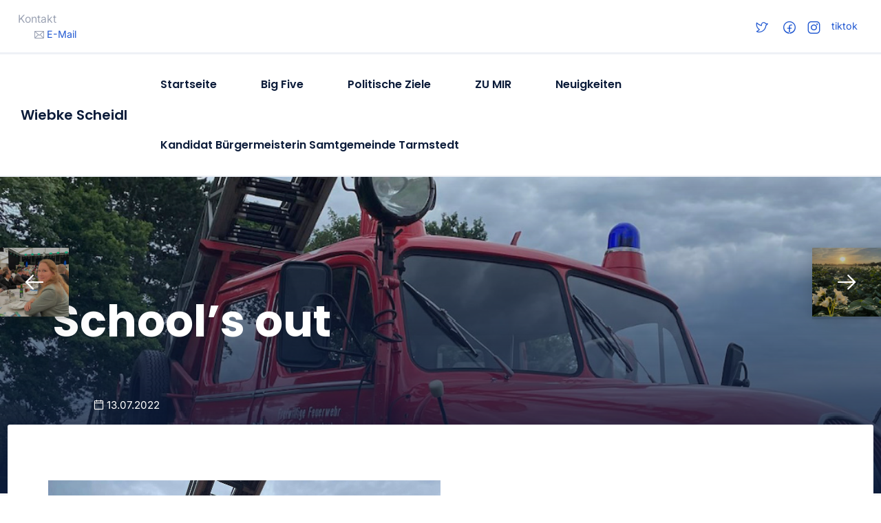

--- FILE ---
content_type: text/html; charset=UTF-8
request_url: https://www.wiebkescheidl.de/news/schools-out/
body_size: 14697
content:
<!DOCTYPE html>
<html lang="de" class="no-js">
<head>

	<meta charset="UTF-8">
	<meta name="viewport" content="width=device-width, initial-scale=1, shrink-to-fit=no">

	<meta name="apple-mobile-web-app-title" content="Wiebke Scheidl">
	<meta name="application-name" content="Wiebke Scheidl">
	<meta name="theme-color" content="#ffffff">

	<link rel="profile" href="https://gmpg.org/xfn/11">

	<!-- Icons -->
	
	<script id="CookiebotConfiguration" type="application/json" data-cookieconsent="ignore">
	{
		"Frameworks": {
			"IABTCF2": {
				"AllowedVendors": [],
				"AllowedGoogleACVendors": [],
				"AllowedPurposes": [],
				"AllowedSpecialPurposes": [],
				"AllowedFeatures": [],
				"AllowedSpecialFeatures": [],
		"VendorRestrictions": []
			}
		}
	}
</script>
<script type="text/javascript">
	window.dataLayer = window.dataLayer || [];

	function gtag() {
		dataLayer.push(arguments);
	}

	gtag("consent", "default", {
		ad_personalization: "denied",
		ad_storage: "denied",
		ad_user_data: "denied",
		analytics_storage: "denied",
		functionality_storage: "denied",
		personalization_storage: "denied",
		security_storage: "granted",
		wait_for_update: 500,
	});
	gtag("set", "ads_data_redaction", true);
	</script>
<script type="text/javascript"
		id="Cookiebot"
		src="https://consent.cookiebot.com/uc.js"
		data-implementation="wp"
		data-cbid="33e71d6e-9658-4c94-ace6-56a1a9cf378c"
			data-framework="TCFv2.2"
						data-culture="DE"
					></script>
<title>School’s out &#8211; Wiebke Scheidl</title>
<meta name='robots' content='max-image-preview:large' />
<link rel="alternate" type="application/rss+xml" title="Wiebke Scheidl &raquo; Feed" href="https://www.wiebkescheidl.de/feed/" />
<link rel="alternate" title="oEmbed (JSON)" type="application/json+oembed" href="https://www.wiebkescheidl.de/wp-json/oembed/1.0/embed?url=https%3A%2F%2Fwww.wiebkescheidl.de%2Fnews%2Fschools-out%2F" />
<link rel="alternate" title="oEmbed (XML)" type="text/xml+oembed" href="https://www.wiebkescheidl.de/wp-json/oembed/1.0/embed?url=https%3A%2F%2Fwww.wiebkescheidl.de%2Fnews%2Fschools-out%2F&#038;format=xml" />
<style id='wp-img-auto-sizes-contain-inline-css' type='text/css'>
img:is([sizes=auto i],[sizes^="auto," i]){contain-intrinsic-size:3000px 1500px}
/*# sourceURL=wp-img-auto-sizes-contain-inline-css */
</style>
<link rel='stylesheet' id='hfe-widgets-style-css' href='https://www.wiebkescheidl.de/wp-content/plugins/header-footer-elementor/inc/widgets-css/frontend.css?ver=2.8.2' type='text/css' media='all' />
<link rel='stylesheet' id='charitable-elementor-editor-css' href='https://www.wiebkescheidl.de/wp-content/plugins/charitable/assets//css/elementor/charitable-elementor-editor.css?ver=1.8.9.1' type='text/css' media='all' />
<style id='wp-emoji-styles-inline-css' type='text/css'>

	img.wp-smiley, img.emoji {
		display: inline !important;
		border: none !important;
		box-shadow: none !important;
		height: 1em !important;
		width: 1em !important;
		margin: 0 0.07em !important;
		vertical-align: -0.1em !important;
		background: none !important;
		padding: 0 !important;
	}
/*# sourceURL=wp-emoji-styles-inline-css */
</style>
<style id='wp-block-library-inline-css' type='text/css'>
:root{--wp-block-synced-color:#7a00df;--wp-block-synced-color--rgb:122,0,223;--wp-bound-block-color:var(--wp-block-synced-color);--wp-editor-canvas-background:#ddd;--wp-admin-theme-color:#007cba;--wp-admin-theme-color--rgb:0,124,186;--wp-admin-theme-color-darker-10:#006ba1;--wp-admin-theme-color-darker-10--rgb:0,107,160.5;--wp-admin-theme-color-darker-20:#005a87;--wp-admin-theme-color-darker-20--rgb:0,90,135;--wp-admin-border-width-focus:2px}@media (min-resolution:192dpi){:root{--wp-admin-border-width-focus:1.5px}}.wp-element-button{cursor:pointer}:root .has-very-light-gray-background-color{background-color:#eee}:root .has-very-dark-gray-background-color{background-color:#313131}:root .has-very-light-gray-color{color:#eee}:root .has-very-dark-gray-color{color:#313131}:root .has-vivid-green-cyan-to-vivid-cyan-blue-gradient-background{background:linear-gradient(135deg,#00d084,#0693e3)}:root .has-purple-crush-gradient-background{background:linear-gradient(135deg,#34e2e4,#4721fb 50%,#ab1dfe)}:root .has-hazy-dawn-gradient-background{background:linear-gradient(135deg,#faaca8,#dad0ec)}:root .has-subdued-olive-gradient-background{background:linear-gradient(135deg,#fafae1,#67a671)}:root .has-atomic-cream-gradient-background{background:linear-gradient(135deg,#fdd79a,#004a59)}:root .has-nightshade-gradient-background{background:linear-gradient(135deg,#330968,#31cdcf)}:root .has-midnight-gradient-background{background:linear-gradient(135deg,#020381,#2874fc)}:root{--wp--preset--font-size--normal:16px;--wp--preset--font-size--huge:42px}.has-regular-font-size{font-size:1em}.has-larger-font-size{font-size:2.625em}.has-normal-font-size{font-size:var(--wp--preset--font-size--normal)}.has-huge-font-size{font-size:var(--wp--preset--font-size--huge)}.has-text-align-center{text-align:center}.has-text-align-left{text-align:left}.has-text-align-right{text-align:right}.has-fit-text{white-space:nowrap!important}#end-resizable-editor-section{display:none}.aligncenter{clear:both}.items-justified-left{justify-content:flex-start}.items-justified-center{justify-content:center}.items-justified-right{justify-content:flex-end}.items-justified-space-between{justify-content:space-between}.screen-reader-text{border:0;clip-path:inset(50%);height:1px;margin:-1px;overflow:hidden;padding:0;position:absolute;width:1px;word-wrap:normal!important}.screen-reader-text:focus{background-color:#ddd;clip-path:none;color:#444;display:block;font-size:1em;height:auto;left:5px;line-height:normal;padding:15px 23px 14px;text-decoration:none;top:5px;width:auto;z-index:100000}html :where(.has-border-color){border-style:solid}html :where([style*=border-top-color]){border-top-style:solid}html :where([style*=border-right-color]){border-right-style:solid}html :where([style*=border-bottom-color]){border-bottom-style:solid}html :where([style*=border-left-color]){border-left-style:solid}html :where([style*=border-width]){border-style:solid}html :where([style*=border-top-width]){border-top-style:solid}html :where([style*=border-right-width]){border-right-style:solid}html :where([style*=border-bottom-width]){border-bottom-style:solid}html :where([style*=border-left-width]){border-left-style:solid}html :where(img[class*=wp-image-]){height:auto;max-width:100%}:where(figure){margin:0 0 1em}html :where(.is-position-sticky){--wp-admin--admin-bar--position-offset:var(--wp-admin--admin-bar--height,0px)}@media screen and (max-width:600px){html :where(.is-position-sticky){--wp-admin--admin-bar--position-offset:0px}}
/*# sourceURL=/wp-includes/css/dist/block-library/common.min.css */
</style>
<style id='classic-theme-styles-inline-css' type='text/css'>
/*! This file is auto-generated */
.wp-block-button__link{color:#fff;background-color:#32373c;border-radius:9999px;box-shadow:none;text-decoration:none;padding:calc(.667em + 2px) calc(1.333em + 2px);font-size:1.125em}.wp-block-file__button{background:#32373c;color:#fff;text-decoration:none}
/*# sourceURL=/wp-includes/css/classic-themes.min.css */
</style>
<link rel='stylesheet' id='dashicons-css' href='https://www.wiebkescheidl.de/wp-includes/css/dashicons.min.css?ver=6.9' type='text/css' media='all' />
<link rel='stylesheet' id='fontawesome-free-css' href='https://www.wiebkescheidl.de/wp-content/plugins/getwid/vendors/fontawesome-free/css/all.min.css?ver=5.5.0' type='text/css' media='all' />
<link rel='stylesheet' id='slick-css' href='https://www.wiebkescheidl.de/wp-content/plugins/getwid/vendors/slick/slick/slick.min.css?ver=1.9.0' type='text/css' media='all' />
<link rel='stylesheet' id='slick-theme-css' href='https://www.wiebkescheidl.de/wp-content/plugins/getwid/vendors/slick/slick/slick-theme.min.css?ver=1.9.0' type='text/css' media='all' />
<link rel='stylesheet' id='mp-fancybox-css' href='https://www.wiebkescheidl.de/wp-content/plugins/getwid/vendors/mp-fancybox/jquery.fancybox.min.css?ver=3.5.7-mp.1' type='text/css' media='all' />
<link rel='stylesheet' id='getwid-blocks-css' href='https://www.wiebkescheidl.de/wp-content/plugins/getwid/assets/css/blocks.style.css?ver=2.1.3' type='text/css' media='all' />
<style id='getwid-blocks-inline-css' type='text/css'>
.wp-block-getwid-section .wp-block-getwid-section__wrapper .wp-block-getwid-section__inner-wrapper{max-width: 1140px;}
/*# sourceURL=getwid-blocks-inline-css */
</style>
<link rel='stylesheet' id='contact-form-7-css' href='https://www.wiebkescheidl.de/wp-content/plugins/contact-form-7/includes/css/styles.css?ver=6.1.4' type='text/css' media='all' />
<link rel='stylesheet' id='easy-accordion-posts-css' href='https://www.wiebkescheidl.de/wp-content/plugins/easy-accordion-posts/public/css/easy-accordion-posts-public.css?ver=1.0.0' type='text/css' media='all' />
<link rel='stylesheet' id='menu-image-css' href='https://www.wiebkescheidl.de/wp-content/plugins/menu-image/includes/css/menu-image.css?ver=3.13' type='text/css' media='all' />
<link rel='stylesheet' id='sp-news-public-css' href='https://www.wiebkescheidl.de/wp-content/plugins/sp-news-and-widget/assets/css/wpnw-public.css?ver=5.0.6' type='text/css' media='all' />
<link rel='stylesheet' id='charitable-styles-css' href='https://www.wiebkescheidl.de/wp-content/plugins/charitable/assets/css/charitable.min.css?ver=1.8.9.1' type='text/css' media='all' />
<link rel='stylesheet' id='eeb-css-frontend-css' href='https://www.wiebkescheidl.de/wp-content/plugins/email-encoder-bundle/assets/css/style.css?ver=54d4eedc552c499c4a8d6b89c23d3df1' type='text/css' media='all' />
<link rel='stylesheet' id='grimlock-css' href='https://www.wiebkescheidl.de/wp-content/plugins/grimlock/assets/css/style.css?ver=1.6.1' type='text/css' media='all' />
<link rel='stylesheet' id='grimlock-animate-css' href='https://www.wiebkescheidl.de/wp-content/plugins/grimlock-animate/assets/css/style.css?ver=1.1.8' type='text/css' media='all' />
<link rel='stylesheet' id='grimlock-charitable-css' href='https://www.wiebkescheidl.de/wp-content/plugins/grimlock-charitable/assets/css/style.css?ver=1.0.4' type='text/css' media='all' />
<link rel='stylesheet' id='hfe-style-css' href='https://www.wiebkescheidl.de/wp-content/plugins/header-footer-elementor/assets/css/header-footer-elementor.css?ver=2.8.2' type='text/css' media='all' />
<link rel='stylesheet' id='elementor-frontend-css' href='https://www.wiebkescheidl.de/wp-content/plugins/elementor/assets/css/frontend.min.css?ver=3.34.2' type='text/css' media='all' />
<link rel='stylesheet' id='elementor-post-5318-css' href='https://www.wiebkescheidl.de/wp-content/uploads/elementor/css/post-5318.css?ver=1769130893' type='text/css' media='all' />
<link rel='stylesheet' id='sinclair-style-css' href='https://www.wiebkescheidl.de/wp-content/themes/sinclair/style.min.css?ver=6.9' type='text/css' media='all' />
<link rel='stylesheet' id='hfe-elementor-icons-css' href='https://www.wiebkescheidl.de/wp-content/plugins/elementor/assets/lib/eicons/css/elementor-icons.min.css?ver=5.34.0' type='text/css' media='all' />
<link rel='stylesheet' id='hfe-icons-list-css' href='https://www.wiebkescheidl.de/wp-content/plugins/elementor/assets/css/widget-icon-list.min.css?ver=3.24.3' type='text/css' media='all' />
<link rel='stylesheet' id='hfe-social-icons-css' href='https://www.wiebkescheidl.de/wp-content/plugins/elementor/assets/css/widget-social-icons.min.css?ver=3.24.0' type='text/css' media='all' />
<link rel='stylesheet' id='hfe-social-share-icons-brands-css' href='https://www.wiebkescheidl.de/wp-content/plugins/elementor/assets/lib/font-awesome/css/brands.css?ver=5.15.3' type='text/css' media='all' />
<link rel='stylesheet' id='hfe-social-share-icons-fontawesome-css' href='https://www.wiebkescheidl.de/wp-content/plugins/elementor/assets/lib/font-awesome/css/fontawesome.css?ver=5.15.3' type='text/css' media='all' />
<link rel='stylesheet' id='hfe-nav-menu-icons-css' href='https://www.wiebkescheidl.de/wp-content/plugins/elementor/assets/lib/font-awesome/css/solid.css?ver=5.15.3' type='text/css' media='all' />
<link rel='stylesheet' id='kirki-styles-css' href='https://www.wiebkescheidl.de?action=kirki-styles&#038;ver=4.0' type='text/css' media='all' />
<link rel='stylesheet' id='elementor-gf-roboto-css' href='https://fonts.googleapis.com/css?family=Roboto:100,100italic,200,200italic,300,300italic,400,400italic,500,500italic,600,600italic,700,700italic,800,800italic,900,900italic&#038;display=swap' type='text/css' media='all' />
<link rel='stylesheet' id='elementor-gf-robotoslab-css' href='https://fonts.googleapis.com/css?family=Roboto+Slab:100,100italic,200,200italic,300,300italic,400,400italic,500,500italic,600,600italic,700,700italic,800,800italic,900,900italic&#038;display=swap' type='text/css' media='all' />
<script type="text/javascript" src="https://www.wiebkescheidl.de/wp-content/plugins/charitable/assets/js/libraries/js-cookie.min.js?ver=2.1.4" id="js-cookie-js"></script>
<script type="text/javascript" id="charitable-sessions-js-extra">
/* <![CDATA[ */
var CHARITABLE_SESSION = {"ajaxurl":"https://www.wiebkescheidl.de/wp-admin/admin-ajax.php","id":"","cookie_name":"charitable_session","expiration":"86400","expiration_variant":"82800","secure":"","cookie_path":"/","cookie_domain":"","generated_id":"b9aeefba791a8e2a55793719771f6974","disable_cookie":""};
//# sourceURL=charitable-sessions-js-extra
/* ]]> */
</script>
<script type="text/javascript" src="https://www.wiebkescheidl.de/wp-content/plugins/charitable/assets/js/charitable-session.min.js?ver=1.8.9.1" id="charitable-sessions-js"></script>
<script type="text/javascript" id="jquery-core-js-extra">
/* <![CDATA[ */
var aagb_local_object = {"ajax_url":"https://www.wiebkescheidl.de/wp-admin/admin-ajax.php","nonce":"f7ad6b81e6","licensing":"","assets":"https://www.wiebkescheidl.de/wp-content/plugins/advanced-accordion-block/assets/"};
//# sourceURL=jquery-core-js-extra
/* ]]> */
</script>
<script type="text/javascript" src="https://www.wiebkescheidl.de/wp-includes/js/jquery/jquery.min.js?ver=3.7.1" id="jquery-core-js"></script>
<script type="text/javascript" src="https://www.wiebkescheidl.de/wp-includes/js/jquery/jquery-migrate.min.js?ver=3.4.1" id="jquery-migrate-js"></script>
<script type="text/javascript" id="jquery-js-after">
/* <![CDATA[ */
!function($){"use strict";$(document).ready(function(){$(this).scrollTop()>100&&$(".hfe-scroll-to-top-wrap").removeClass("hfe-scroll-to-top-hide"),$(window).scroll(function(){$(this).scrollTop()<100?$(".hfe-scroll-to-top-wrap").fadeOut(300):$(".hfe-scroll-to-top-wrap").fadeIn(300)}),$(".hfe-scroll-to-top-wrap").on("click",function(){$("html, body").animate({scrollTop:0},300);return!1})})}(jQuery);
!function($){'use strict';$(document).ready(function(){var bar=$('.hfe-reading-progress-bar');if(!bar.length)return;$(window).on('scroll',function(){var s=$(window).scrollTop(),d=$(document).height()-$(window).height(),p=d? s/d*100:0;bar.css('width',p+'%')});});}(jQuery);
//# sourceURL=jquery-js-after
/* ]]> */
</script>
<script type="text/javascript" src="https://www.wiebkescheidl.de/wp-content/plugins/easy-accordion-posts/public/js/easy-accordion-posts-public.js?ver=1.0.0" id="easy-accordion-posts-js"></script>
<script type="text/javascript" src="https://www.wiebkescheidl.de/wp-content/plugins/email-encoder-bundle/assets/js/custom.js?ver=2c542c9989f589cd5318f5cef6a9ecd7" id="eeb-js-frontend-js"></script>
<link rel="https://api.w.org/" href="https://www.wiebkescheidl.de/wp-json/" /><link rel="alternate" title="JSON" type="application/json" href="https://www.wiebkescheidl.de/wp-json/wp/v2/news/4970" /><link rel="EditURI" type="application/rsd+xml" title="RSD" href="https://www.wiebkescheidl.de/xmlrpc.php?rsd" />
<meta name="generator" content="WordPress 6.9" />
<link rel="canonical" href="https://www.wiebkescheidl.de/news/schools-out/" />
<link rel='shortlink' href='https://www.wiebkescheidl.de/?p=4970' />
<!-- HFCM by 99 Robots - Snippet # 1: Analytics -->
<!-- Google tag (gtag.js) -->
<script async src="https://www.googletagmanager.com/gtag/js?id=G-DN4QG8S13Q"></script>
<script>
  window.dataLayer = window.dataLayer || [];
  function gtag(){dataLayer.push(arguments);}
  gtag('js', new Date());

  gtag('config', 'G-DN4QG8S13Q');
</script>
<!-- /end HFCM by 99 Robots -->
<style id="charitable-highlight-colour-styles">.campaign-raised .amount,.campaign-figures .amount,.donors-count,.time-left,.charitable-form-field a:not(.button),.charitable-form-fields .charitable-fieldset a:not(.button),.charitable-notice,.charitable-notice .errors a {color:;}#charitable-donation-form .charitable-notice {border-color:;}.campaign-progress-bar .bar,.donate-button,.charitable-donation-form .donation-amount.selected,.charitable-donation-amount-form .donation-amount.selected { background-color:#235AD2; }.charitable-donation-form .donation-amount.selected,.charitable-donation-amount-form .donation-amount.selected,.charitable-notice,.charitable-drag-drop-images li:hover a.remove-image,.supports-drag-drop .charitable-drag-drop-dropzone.drag-over { border-color:#235AD2; }</style><meta name="generator" content="Elementor 3.34.2; features: e_font_icon_svg, additional_custom_breakpoints; settings: css_print_method-external, google_font-enabled, font_display-swap">
			<style>
				.e-con.e-parent:nth-of-type(n+4):not(.e-lazyloaded):not(.e-no-lazyload),
				.e-con.e-parent:nth-of-type(n+4):not(.e-lazyloaded):not(.e-no-lazyload) * {
					background-image: none !important;
				}
				@media screen and (max-height: 1024px) {
					.e-con.e-parent:nth-of-type(n+3):not(.e-lazyloaded):not(.e-no-lazyload),
					.e-con.e-parent:nth-of-type(n+3):not(.e-lazyloaded):not(.e-no-lazyload) * {
						background-image: none !important;
					}
				}
				@media screen and (max-height: 640px) {
					.e-con.e-parent:nth-of-type(n+2):not(.e-lazyloaded):not(.e-no-lazyload),
					.e-con.e-parent:nth-of-type(n+2):not(.e-lazyloaded):not(.e-no-lazyload) * {
						background-image: none !important;
					}
				}
			</style>
			<link rel="icon" href="https://www.wiebkescheidl.de/wp-content/uploads/2021/09/redes-152-169025-36x36.png" sizes="32x32" />
<link rel="icon" href="https://www.wiebkescheidl.de/wp-content/uploads/2021/09/redes-152-169025.png" sizes="192x192" />
<link rel="apple-touch-icon" href="https://www.wiebkescheidl.de/wp-content/uploads/2021/09/redes-152-169025.png" />
<meta name="msapplication-TileImage" content="https://www.wiebkescheidl.de/wp-content/uploads/2021/09/redes-152-169025.png" />
		<style type="text/css" id="wp-custom-css">
			.main-navigation .navbar-nav > li.current-menu-item > a, .main-navigation .navbar-nav > li.current-menu-parent > a, .main-navigation .navbar-nav > li.current-menu-ancestor > a, .main-navigation .navbar-nav > li.menu-item:hover > a, .main-navigation .navbar-nav > li.menu-item > a:hover, .main-navigation .navbar-nav > li.menu-item > a:active, .main-navigation .navbar-nav > li.menu-item > a:focus, .main-navigation .navbar-nav > li.menu-item.is-toggled > a, .navbar-nav--secondary > .menu-item > a:hover i, .navbar-nav--secondary > .menu-item > a:active i, .navbar-nav--secondary > .menu-item > a:focus i, .navbar-search .navbar-search__icon:hover, .navbar-search .navbar-search__icon:active, .navbar-search .navbar-search__icon:focus, .priority-nav .priority-nav__wrapper .priority-nav__dropdown .nav-item .nav-link:hover, .priority-nav .priority-nav__wrapper .priority-nav__dropdown .nav-item .nav-link:focus, .priority-nav .priority-nav__wrapper .priority-nav__dropdown .nav-item .nav-link:active, .priority-nav .priority-nav__wrapper .priority-nav__dropdown .nav-item .nav-link.active, div.searchwp-live-search-results div.searchwp-live-search-result a:hover, div.searchwp-live-search-results div.searchwp-live-search-result a:focus, div.searchwp-live-search-results div.searchwp-live-search-result a:active {
    color: #8A0808;
}
a.news-more-link {
    color: #fff;
}
/**
 * Silbentrennung auf deiner Website
 * https://wp-bibel.de/tutorial/silbentrennung-auf-deiner-website/
 */

body {
    -ms-hyphens: auto;
    -webkit-hyphens: auto;
    hyphens: auto;
}		</style>
		
</head>

<body class="wp-singular news-template-default single single-news postid-4970 wp-embed-responsive wp-theme-sinclair grimlock grimlock--custom_header-displayed grimlock--custom_header-title-displayed grimlock--custom_header-subtitle-displayed grimlock--blogname-displayed grimlock--classic grimlock--navigation-classic-center grimlock--navigation-classic-top grimlock--back-to-top-right grimlock--back-to-top-displayed grimlock--loader-fadein-displayed grimlock--single grimlock--single-post-navigation-layout-modern-floating ehf-template-sinclair ehf-stylesheet-sinclair mobile elementor-default elementor-kit-5318">


<a class="skip-link screen-reader-text sr-only sr-only-focusable" href="#content">Skip to main content</a>

<div id="site-wrapper" class="site-wrapper">

	
	<div id="site" class="site">

					<div id="preheader" class="grimlock-preheader site-preheader region grimlock-region grimlock-region--mt-0 grimlock-region--mb-0 grimlock-region--pt-0 grimlock-region--pb-0 grimlock-region--6-6-cols-left-right region--6-6-cols-left-right grimlock-region--container-fluid region--container-fluid" style="border-top-color:#EEF1F6;border-top-style:solid;border-top-width:0;border-bottom-color:#eef1f6;border-bottom-style:solid;border-bottom-width:1px;color:#9ca3b4;"  >
			<div class="grimlock-region__inner region__inner" style="background-color:#ffffff;">
				<div class="grimlock-region__container region__container">
							<div class="region__row">
								<div class="region__col region__col--1 widget-area">
						<section id="custom_html-1" class="widget_text widget widget_custom_html"><span class="widget-title">Kontakt</span><div class="textwidget custom-html-widget"><i class="sinclair-icon sinclair-envelope mr-1 ml-4"></i><a href="javascript:;" data-enc-email="vasb[at]jvroxrfpurvqy.qr?fhowrpg=Xbagnxg üore qvr Vagreargfrvgr" title="" class="mail-link" data-wpel-link="ignore">E-Mail</a></div></section>					</div><!-- .region__col -->
										<div class="region__col region__col--2 widget-area">
						<section id="nav_menu-1" class="widget widget_nav_menu"><div class="menu-social-container"><ul id="menu-social" class="menu"><li id="menu-item-2417" class="menu-item menu-item-type-custom menu-item-object-custom menu-item-2417"><a href="https://twitter.com/ScheidlWiebke"><i class="sinclair-icon sinclair-twitter-logo"></i></a></li>
<li id="menu-item-2418" class="menu-item menu-item-type-custom menu-item-object-custom menu-item-2418"><a href="https://www.facebook.com/wiebke.scheidl.9"><i class="sinclair-icon sinclair-facebook-logo"></i></a></li>
<li id="menu-item-2420" class="menu-item menu-item-type-custom menu-item-object-custom menu-item-2420"><a href="https://www.instagram.com/scheidlwiebke/"><i class="sinclair-icon sinclair-instagram-logo"></i></a></li>
<li id="menu-item-2421" class="menu-item menu-item-type-custom menu-item-object-custom menu-item-2421"><a href="https://www.tiktok.com/@wiebkescheidl">tiktok</a></li>
</ul></div></section>					</div><!-- .region__col -->
							</div><!-- .region__row -->
						</div><!-- .region__container -->
			</div><!-- .region__inner -->
			</div><!-- .grimlock-region -->
					<header id="header" class="grimlock-header site-header region grimlock-region grimlock-region--mt-0 grimlock-region--mb-0 grimlock-region--pt-0 grimlock-region--pb-0" style="border-top-color:transparent;border-top-style:solid;border-top-width:0;border-bottom-color:transparent;border-bottom-style:solid;border-bottom-width:0;"  >
			<div class="grimlock-region__inner region__inner" >
				<div class="grimlock-region__container region__container">
								<nav id="navigation" class="grimlock-navbar-expand-lg navbar-expand-lg grimlock-navigation site-navigation main-navigation grimlock-navbar navbar grimlock-navbar--classic-center navbar--classic-center grimlock-navbar--container-classic navbar--container-classic" >
			<div class="grimlock-navbar__container navbar__container">
				<div class="grimlock-navbar__header navbar__header">
					        <button class="navbar-toggler collapsed" type="button" data-toggle="collapse" data-target="#navigation-collapse" aria-controls="navigation-collapse" aria-expanded="false" aria-label="Toggle navigation">
            <span></span>
        </button>
		        <div class="navbar-brand">
                        <div class="site-branding grimlock-site_identity">
				                    <div class="grimlock-site-title grimlock-navbar-brand__title site-title navbar-brand__title">
                        <a class="grimlock-site-title-link grimlock-navbar-brand__title-link site-title-link navbar-brand__title-link" href="https://www.wiebkescheidl.de/" rel="home">Wiebke Scheidl</a>
                    </div><!-- navbar-brand__title -->
					            </div><!-- .site-branding -->
		        </div><!-- .navbar-brand -->
						</div><!-- .navbar__header -->
				<div class="collapse grimlock-navbar-collapse navbar-collapse" id="navigation-collapse">
					<div class="grimlock-navbar-collapse-content navbar-collapse-content">
						<ul id="menu-arbeitsmenue" class="nav navbar-nav grimlock-navbar-nav--main-menu navbar-nav--main-menu"><li id="menu-item-4467" class="menu-item menu-item-type-post_type menu-item-object-page menu-item-home menu-item-4467"><a href="https://www.wiebkescheidl.de/">Startseite</a></li>
<li id="menu-item-4507" class="menu-item menu-item-type-post_type menu-item-object-page menu-item-4507"><a href="https://www.wiebkescheidl.de/the-big-five-for-life/">Big Five</a></li>
<li id="menu-item-4516" class="menu-item menu-item-type-post_type menu-item-object-page menu-item-4516"><a href="https://www.wiebkescheidl.de/politische-ziele/">Politische Ziele</a></li>
<li id="menu-item-5381" class="menu-item menu-item-type-post_type menu-item-object-page menu-item-5381"><a href="https://www.wiebkescheidl.de/about/">ZU MIR</a></li>
<li id="menu-item-4669" class="menu-item menu-item-type-post_type menu-item-object-page menu-item-4669"><a href="https://www.wiebkescheidl.de/neuigkeiten/">Neuigkeiten</a></li>
<li id="menu-item-5356" class="menu-item menu-item-type-post_type menu-item-object-page menu-item-5356"><a href="https://www.wiebkescheidl.de/kandidat-buergermeisterin/">Kandidat Bürgermeisterin Samtgemeinde Tarmstedt</a></li>
</ul>					</div>
				</div><!-- .collapse -->
			</div><!-- .navbar__container -->
			</nav><!-- .navbar -->
					<div id="custom_header" class="grimlock-custom_header region grimlock-region grimlock-region--mt-0 grimlock-region--mb-0 grimlock-region--pt-12 grimlock-region--pb-12 grimlock-region--12-cols-left region--12-cols-left grimlock-region--container-classic region--container-classic grimlock-section section " style="border-top-color:#af1234;border-top-style:solid;border-top-width:0;border-bottom-color:#af1234;border-bottom-style:solid;border-bottom-width:0;"  data-parallax="scroll" data-src="https://www.wiebkescheidl.de/wp-content/uploads/2022/08/image26.jpeg" data-speed="1.3">
			<div class="region__inner" style="padding-top:12%;padding-bottom:12%;background-color:rgba(12, 28, 58, 0);">
				<div class="region__container">
					<div class="region__row">
						<div class="region__col region__col--1" >
							<div class="grimlock-reveal-element grimlock-reveal-element--thumbnail" >
											<div class="grimlock-section__thumbnail section__thumbnail">
				<img fetchpriority="high" width="1086" height="1280" src="https://www.wiebkescheidl.de/wp-content/uploads/2022/08/image26.jpeg" class="grimlock-section__thumbnail-img section__thumbnail-img img-fluid" alt="" decoding="async" srcset="https://www.wiebkescheidl.de/wp-content/uploads/2022/08/image26.jpeg 1086w, https://www.wiebkescheidl.de/wp-content/uploads/2022/08/image26-255x300.jpeg 255w, https://www.wiebkescheidl.de/wp-content/uploads/2022/08/image26-869x1024.jpeg 869w, https://www.wiebkescheidl.de/wp-content/uploads/2022/08/image26-768x905.jpeg 768w, https://www.wiebkescheidl.de/wp-content/uploads/2022/08/image26-20x24.jpeg 20w, https://www.wiebkescheidl.de/wp-content/uploads/2022/08/image26-31x36.jpeg 31w, https://www.wiebkescheidl.de/wp-content/uploads/2022/08/image26-41x48.jpeg 41w" sizes="(max-width: 1086px) 100vw, 1086px" />
				            </div><!-- .section__thumbnail -->
										</div>
						</div><!-- .region__col -->
						<div class="region__col region__col--2" >
							<div class="grimlock-reveal-element grimlock-reveal-element--content" >
											<div class="grimlock-section__header section__header">
				<div class="cat-links"></div>
            <h1 class="grimlock-section__title section__title grimlock-display-1 display-1" style="color:#FFFFFF;">
				School’s out            </h1>
					<div class="section__meta">
	<div class="posted-on"><span class="posted-on-label">Posted on </span><a href="https://www.wiebkescheidl.de/news/schools-out/" rel="bookmark"><time class="entry-date published" datetime="2022-07-13T21:57:25+00:00">13.07.2022</time></a></div>		</div>
				</div><!-- .section__header -->
									</div>
						</div><!-- .region__col -->
					</div><!-- .region__row -->
				</div><!-- .region__container -->
			</div><!-- .region__inner -->
			</div><!-- .grimlock-section -->
						<style>
				.grimlock-custom_header .grimlock-section__thumbnail {
					display: none;
				}
			</style>
						</div><!-- .region__container -->
			</div><!-- .region__inner -->
			</header><!-- .grimlock-region -->
				
		<div id="content" class="site-content region region--12-cols-left region--container-classic" tabindex="-1">
			<div class="region__container">
				<div class="region__row">
		
	<div id="primary" class="region__col region__col--2 content-area has-sidebar-one">
		<main id="main" class="site-main">

			
<article id="post-4970" class="post-4970 news type-news status-publish has-post-thumbnail hentry">
		<header class="grimlock--page-header grimlock--single-header entry-header">
		<h1 class="single-title page-title entry-title">School’s out</h1>	</header><!-- .entry-header -->
		<div class="grimlock--single-content grimlock--page-content entry-content">

		
<div class="wp-block-getwid-section alignfull alignfull getwid-section-content-custom-width"><div class="wp-block-getwid-section__wrapper getwid-padding-left-medium getwid-padding-right-medium"><div class="wp-block-getwid-section__inner-wrapper" style="max-width:1140px"><div class="wp-block-getwid-section__background-holder"><div class="wp-block-getwid-section__background"></div><div class="wp-block-getwid-section__foreground"></div></div><div class="wp-block-getwid-section__content"><div class="wp-block-getwid-section__inner-content">
<div class="wp-block-columns has-2-columns are-vertically-aligned-center is-layout-flex wp-container-core-columns-is-layout-9d6595d7 wp-block-columns-is-layout-flex">
<div class="wp-block-column is-vertically-aligned-center is-layout-flow wp-block-column-is-layout-flow">
<div class="wp-block-getwid-images-slider has-arrows-inside has-dots-inside has-images-center has-cropped-images"><div class="wp-block-getwid-images-slider__wrapper" data-effect="slide" data-slides-show="1" data-slides-show-laptop="1" data-slides-show-tablet="1" data-slides-show-mobile="1" data-slides-scroll="1" data-autoplay="true" data-autoplay-speed="6000" data-infinite="true" data-animation-speed="800" data-center-mode="false" data-variable-width="false" data-arrows="inside" data-dots="inside" data-spacing="none"><div class="wp-block-getwid-images-slider__item"><figure><img decoding="async" width="1086" height="1280" src="https://www.wiebkescheidl.de/wp-content/uploads/2022/08/image26.jpeg" data-id="4953" data-link="https://www.wiebkescheidl.de/image26/" data-original-link="https://www.wiebkescheidl.de/wp-content/uploads/2022/08/image26.jpeg" class="wp-block-getwid-images-slider__image wp-image-4953" srcset="https://www.wiebkescheidl.de/wp-content/uploads/2022/08/image26.jpeg 1086w, https://www.wiebkescheidl.de/wp-content/uploads/2022/08/image26-255x300.jpeg 255w, https://www.wiebkescheidl.de/wp-content/uploads/2022/08/image26-869x1024.jpeg 869w, https://www.wiebkescheidl.de/wp-content/uploads/2022/08/image26-768x905.jpeg 768w, https://www.wiebkescheidl.de/wp-content/uploads/2022/08/image26-20x24.jpeg 20w, https://www.wiebkescheidl.de/wp-content/uploads/2022/08/image26-31x36.jpeg 31w, https://www.wiebkescheidl.de/wp-content/uploads/2022/08/image26-41x48.jpeg 41w" sizes="(max-width: 1086px) 100vw, 1086px" /></figure></div></div></div>
</div>



<div class="wp-block-column is-vertically-aligned-center is-layout-flow wp-block-column-is-layout-flow">
<div class="wp-block-getwid-section"><div class="wp-block-getwid-section__wrapper getwid-padding-top-none getwid-padding-bottom-none getwid-padding-left-medium getwid-padding-right-none getwid-padding-mobile-left-none getwid-align-items-flex-start"><div class="wp-block-getwid-section__inner-wrapper"><div class="wp-block-getwid-section__background-holder"><div class="wp-block-getwid-section__background"></div><div class="wp-block-getwid-section__foreground"></div></div><div class="wp-block-getwid-section__content"><div class="wp-block-getwid-section__inner-content">
<h2 class="wp-block-heading" id="[base64]">School’s out party in Tarms</h2>



<p></p>



<p>Ein großes Dankeschön an die Organisatoren für das liebevoll gestaltete Programm zum Ferienstart &#8211; bei bestem Wetter, leckerem Eis und jeder Menge Spaß.</p>



<p>Mit diesem tollen Event starten wir nun in die wohlverdienten Sommerferien.<br>Ich wünsche allen Schüler*innen eine erholsame und gute Zeit &#8211; ihr habt sie euch verdient!</p>



<p>.</p>



<div class="wp-block-getwid-advanced-spacer" style="height:20px" aria-hidden="true"></div>
</div></div></div></div></div>
</div>
</div>
</div></div></div></div></div>



<p></p>

	</div><!-- .entry-content -->
	</article><!-- #post-## -->

				
	<nav class="navigation post-navigation" aria-label="Beiträge">
		<h2 class="screen-reader-text">Beitragsnavigation</h2>
		<div class="nav-links"><div class="nav-previous"><a href="https://www.wiebkescheidl.de/news/tarmstedt/" rel="prev"><span class="post-title">Tarmstedt</span><img width="150" height="150" src="https://www.wiebkescheidl.de/wp-content/uploads/2022/08/image23-150x150.jpeg" class="attachment-thumbnail size-thumbnail wp-post-image" alt="" decoding="async" /></a></div><div class="nav-next"><a href="https://www.wiebkescheidl.de/news/kartoffelbluete/" rel="next"><img width="150" height="150" src="https://www.wiebkescheidl.de/wp-content/uploads/2022/07/image0-150x150.jpeg" class="attachment-thumbnail size-thumbnail wp-post-image" alt="" decoding="async" /><span class="post-title">Kartoffelblüte</span></a></div></div>
	</nav>
		</main><!-- #main -->
	</div><!-- #primary -->


							</div><!-- .region__row -->
			</div><!-- .region__container -->
		</div><!-- #content -->

					<div id="prefooter" class="grimlock-prefooter site-prefooter d-print-none region grimlock-region grimlock-region--mt-0 grimlock-region--mb-0 grimlock-region--pt-1 grimlock-region--pb-1 grimlock-region--3-3-3-3-cols-left region--3-3-3-3-cols-left grimlock-region--container-classic region--container-classic" style="border-top-color:#030811;border-top-style:solid;border-top-width:5px;border-bottom-color:#0a0a0a;border-bottom-style:solid;border-bottom-width:2px;color:#FFFFFF;"  >
			<div class="grimlock-region__inner region__inner" style="padding-top:1.5%;padding-bottom:1.5%;background-color:#000000;">
				<div class="grimlock-region__container region__container">
							<div class="region__row">
								<div class="region__col region__col--1 widget-area">
						<section id="media_image-1" class="widget widget_media_image"><a href="https://www.wiebkescheidl.de/"><img width="200" height="41" src="https://www.wiebkescheidl.de/wp-content/uploads/2021/08/FooterName.png" class="image wp-image-4440  attachment-full size-full" alt="" style="max-width: 100%; height: auto;" title="Wiebke Scheidl" decoding="async" srcset="https://www.wiebkescheidl.de/wp-content/uploads/2021/08/FooterName.png 200w, https://www.wiebkescheidl.de/wp-content/uploads/2021/08/FooterName-24x5.png 24w, https://www.wiebkescheidl.de/wp-content/uploads/2021/08/FooterName-36x7.png 36w, https://www.wiebkescheidl.de/wp-content/uploads/2021/08/FooterName-48x10.png 48w" sizes="(max-width: 200px) 100vw, 200px" /></a></section><section id="text-1" class="widget widget_text">			<div class="textwidget"><p><strong>Ich freue mich, wenn Du meine Seite teilst.</strong></p>
</div>
		</section>					</div><!-- .region__col -->
										<div class="region__col region__col--2 widget-area">
						<section id="nav_menu-2" class="widget widget_nav_menu"><span class="widget-title">Hauptmenü</span><div class="menu-prefooter-2-container"><ul id="menu-prefooter-2" class="menu"><li id="menu-item-4655" class="menu-item menu-item-type-post_type menu-item-object-page menu-item-home menu-item-4655"><a href="https://www.wiebkescheidl.de/">Startseite</a></li>
<li id="menu-item-4645" class="menu-item menu-item-type-post_type menu-item-object-page menu-item-4645"><a href="https://www.wiebkescheidl.de/the-big-five-for-life/">Big Five</a></li>
<li id="menu-item-4644" class="menu-item menu-item-type-post_type menu-item-object-page menu-item-4644"><a href="https://www.wiebkescheidl.de/politische-ziele/">Politische Ziele</a></li>
<li id="menu-item-4668" class="menu-item menu-item-type-post_type menu-item-object-page menu-item-4668"><a href="https://www.wiebkescheidl.de/neuigkeiten/">Neuigkeiten</a></li>
<li id="menu-item-5352" class="menu-item menu-item-type-post_type menu-item-object-page menu-item-5352"><a href="https://www.wiebkescheidl.de/kandidat-buergermeisterin/">Kandidat Bürgermeisterin Samtgemeinde Tarmstedt</a></li>
<li id="menu-item-5367" class="menu-item menu-item-type-post_type menu-item-object-page menu-item-5367"><a href="https://www.wiebkescheidl.de/about/">ZU MIR</a></li>
</ul></div></section>					</div><!-- .region__col -->
										<div class="region__col region__col--3 widget-area">
						<section id="nav_menu-3" class="widget widget_nav_menu"><span class="widget-title">Rechtliches</span><div class="menu-impressum-footer-container"><ul id="menu-impressum-footer" class="menu"><li id="menu-item-4651" class="menu-item menu-item-type-post_type menu-item-object-page menu-item-4651"><a href="https://www.wiebkescheidl.de/impressum/">Impressum</a></li>
<li id="menu-item-4697" class="menu-item menu-item-type-post_type menu-item-object-page menu-item-privacy-policy menu-item-4697"><a rel="privacy-policy" href="https://www.wiebkescheidl.de/datenschutzerklaerung/">Datenschutzerklärung</a></li>
</ul></div></section>					</div><!-- .region__col -->
										<div class="region__col region__col--4 widget-area">
						<section id="text-2" class="widget widget_text"><span class="widget-title">Kontakt</span>			<div class="textwidget"><p><i class="sinclair-icon sinclair-envelope mr-1 ml-4"></i><a title="" href="javascript:;" data-enc-email="vasb[at]jvroxrfpurvqy.qr?fhowrpg=Xbagnxg üore qvr Vagreargfrvgr" class="mail-link" data-wpel-link="ignore">E-Mail</a></p>
</div>
		</section>					</div><!-- .region__col -->
							</div><!-- .region__row -->
						</div><!-- .region__container -->
			</div><!-- .region__inner -->
			</div><!-- .grimlock-region -->
					<footer id="footer" class="grimlock-footer site-footer d-print-none region grimlock-region grimlock-region--mt-0 grimlock-region--mb-0 grimlock-region--pt-2 grimlock-region--pb-2 grimlock-region--6-6-cols-left-right region--6-6-cols-left-right grimlock-region--container-classic region--container-classic" style="border-top-color:#eef1f6;border-top-style:solid;border-top-width:1px;border-bottom-color:#000000;border-bottom-style:solid;border-bottom-width:0;color:#FFFFFF;"  >
			<div class="grimlock-region__inner region__inner" style="padding-top:2%;padding-bottom:2%;background-color:#000000;">
				<div class="grimlock-region__container region__container">
							<div class="region__row">
								<div class="region__col region__col--1 widget-area">
						<section id="text-3" class="widget widget_text">			<div class="textwidget"><p>Copyright © 2026 Wiebke Scheidl</p>
</div>
		</section>					</div><!-- .region__col -->
										<div class="region__col region__col--2 widget-area">
						<section id="nav_menu-4" class="widget widget_nav_menu"><div class="menu-social-container"><ul id="menu-social-1" class="menu"><li class="menu-item menu-item-type-custom menu-item-object-custom menu-item-2417"><a href="https://twitter.com/ScheidlWiebke"><i class="sinclair-icon sinclair-twitter-logo"></i></a></li>
<li class="menu-item menu-item-type-custom menu-item-object-custom menu-item-2418"><a href="https://www.facebook.com/wiebke.scheidl.9"><i class="sinclair-icon sinclair-facebook-logo"></i></a></li>
<li class="menu-item menu-item-type-custom menu-item-object-custom menu-item-2420"><a href="https://www.instagram.com/scheidlwiebke/"><i class="sinclair-icon sinclair-instagram-logo"></i></a></li>
<li class="menu-item menu-item-type-custom menu-item-object-custom menu-item-2421"><a href="https://www.tiktok.com/@wiebkescheidl">tiktok</a></li>
</ul></div></section>					</div><!-- .region__col -->
							</div><!-- .region__row -->
						</div><!-- .region__container -->
			</div><!-- .region__inner -->
			</footer><!-- .grimlock-region -->
		
		</div><!-- #site -->

		            <a id="back_to_top_button" class="btn-back-to-top grimlock-back_to_top_button" href="#site"><i class="fa fa-angle-up"></i></a>
			
	</div><!-- #site-wrapper -->

<script type="speculationrules">
{"prefetch":[{"source":"document","where":{"and":[{"href_matches":"/*"},{"not":{"href_matches":["/wp-*.php","/wp-admin/*","/wp-content/uploads/*","/wp-content/*","/wp-content/plugins/*","/wp-content/themes/sinclair/*","/*\\?(.+)"]}},{"not":{"selector_matches":"a[rel~=\"nofollow\"]"}},{"not":{"selector_matches":".no-prefetch, .no-prefetch a"}}]},"eagerness":"conservative"}]}
</script>
			<script>
				const lazyloadRunObserver = () => {
					const lazyloadBackgrounds = document.querySelectorAll( `.e-con.e-parent:not(.e-lazyloaded)` );
					const lazyloadBackgroundObserver = new IntersectionObserver( ( entries ) => {
						entries.forEach( ( entry ) => {
							if ( entry.isIntersecting ) {
								let lazyloadBackground = entry.target;
								if( lazyloadBackground ) {
									lazyloadBackground.classList.add( 'e-lazyloaded' );
								}
								lazyloadBackgroundObserver.unobserve( entry.target );
							}
						});
					}, { rootMargin: '200px 0px 200px 0px' } );
					lazyloadBackgrounds.forEach( ( lazyloadBackground ) => {
						lazyloadBackgroundObserver.observe( lazyloadBackground );
					} );
				};
				const events = [
					'DOMContentLoaded',
					'elementor/lazyload/observe',
				];
				events.forEach( ( event ) => {
					document.addEventListener( event, lazyloadRunObserver );
				} );
			</script>
			<style id='wp-block-heading-inline-css' type='text/css'>
h1:where(.wp-block-heading).has-background,h2:where(.wp-block-heading).has-background,h3:where(.wp-block-heading).has-background,h4:where(.wp-block-heading).has-background,h5:where(.wp-block-heading).has-background,h6:where(.wp-block-heading).has-background{padding:1.25em 2.375em}h1.has-text-align-left[style*=writing-mode]:where([style*=vertical-lr]),h1.has-text-align-right[style*=writing-mode]:where([style*=vertical-rl]),h2.has-text-align-left[style*=writing-mode]:where([style*=vertical-lr]),h2.has-text-align-right[style*=writing-mode]:where([style*=vertical-rl]),h3.has-text-align-left[style*=writing-mode]:where([style*=vertical-lr]),h3.has-text-align-right[style*=writing-mode]:where([style*=vertical-rl]),h4.has-text-align-left[style*=writing-mode]:where([style*=vertical-lr]),h4.has-text-align-right[style*=writing-mode]:where([style*=vertical-rl]),h5.has-text-align-left[style*=writing-mode]:where([style*=vertical-lr]),h5.has-text-align-right[style*=writing-mode]:where([style*=vertical-rl]),h6.has-text-align-left[style*=writing-mode]:where([style*=vertical-lr]),h6.has-text-align-right[style*=writing-mode]:where([style*=vertical-rl]){rotate:180deg}
/*# sourceURL=https://www.wiebkescheidl.de/wp-includes/blocks/heading/style.min.css */
</style>
<style id='wp-block-paragraph-inline-css' type='text/css'>
.is-small-text{font-size:.875em}.is-regular-text{font-size:1em}.is-large-text{font-size:2.25em}.is-larger-text{font-size:3em}.has-drop-cap:not(:focus):first-letter{float:left;font-size:8.4em;font-style:normal;font-weight:100;line-height:.68;margin:.05em .1em 0 0;text-transform:uppercase}body.rtl .has-drop-cap:not(:focus):first-letter{float:none;margin-left:.1em}p.has-drop-cap.has-background{overflow:hidden}:root :where(p.has-background){padding:1.25em 2.375em}:where(p.has-text-color:not(.has-link-color)) a{color:inherit}p.has-text-align-left[style*="writing-mode:vertical-lr"],p.has-text-align-right[style*="writing-mode:vertical-rl"]{rotate:180deg}
/*# sourceURL=https://www.wiebkescheidl.de/wp-includes/blocks/paragraph/style.min.css */
</style>
<style id='wp-block-columns-inline-css' type='text/css'>
.wp-block-columns{box-sizing:border-box;display:flex;flex-wrap:wrap!important}@media (min-width:782px){.wp-block-columns{flex-wrap:nowrap!important}}.wp-block-columns{align-items:normal!important}.wp-block-columns.are-vertically-aligned-top{align-items:flex-start}.wp-block-columns.are-vertically-aligned-center{align-items:center}.wp-block-columns.are-vertically-aligned-bottom{align-items:flex-end}@media (max-width:781px){.wp-block-columns:not(.is-not-stacked-on-mobile)>.wp-block-column{flex-basis:100%!important}}@media (min-width:782px){.wp-block-columns:not(.is-not-stacked-on-mobile)>.wp-block-column{flex-basis:0;flex-grow:1}.wp-block-columns:not(.is-not-stacked-on-mobile)>.wp-block-column[style*=flex-basis]{flex-grow:0}}.wp-block-columns.is-not-stacked-on-mobile{flex-wrap:nowrap!important}.wp-block-columns.is-not-stacked-on-mobile>.wp-block-column{flex-basis:0;flex-grow:1}.wp-block-columns.is-not-stacked-on-mobile>.wp-block-column[style*=flex-basis]{flex-grow:0}:where(.wp-block-columns){margin-bottom:1.75em}:where(.wp-block-columns.has-background){padding:1.25em 2.375em}.wp-block-column{flex-grow:1;min-width:0;overflow-wrap:break-word;word-break:break-word}.wp-block-column.is-vertically-aligned-top{align-self:flex-start}.wp-block-column.is-vertically-aligned-center{align-self:center}.wp-block-column.is-vertically-aligned-bottom{align-self:flex-end}.wp-block-column.is-vertically-aligned-stretch{align-self:stretch}.wp-block-column.is-vertically-aligned-bottom,.wp-block-column.is-vertically-aligned-center,.wp-block-column.is-vertically-aligned-top{width:100%}
/*# sourceURL=https://www.wiebkescheidl.de/wp-includes/blocks/columns/style.min.css */
</style>
<style id='global-styles-inline-css' type='text/css'>
:root{--wp--preset--aspect-ratio--square: 1;--wp--preset--aspect-ratio--4-3: 4/3;--wp--preset--aspect-ratio--3-4: 3/4;--wp--preset--aspect-ratio--3-2: 3/2;--wp--preset--aspect-ratio--2-3: 2/3;--wp--preset--aspect-ratio--16-9: 16/9;--wp--preset--aspect-ratio--9-16: 9/16;--wp--preset--color--black: #000000;--wp--preset--color--cyan-bluish-gray: #abb8c3;--wp--preset--color--white: #ffffff;--wp--preset--color--pale-pink: #f78da7;--wp--preset--color--vivid-red: #cf2e2e;--wp--preset--color--luminous-vivid-orange: #ff6900;--wp--preset--color--luminous-vivid-amber: #fcb900;--wp--preset--color--light-green-cyan: #7bdcb5;--wp--preset--color--vivid-green-cyan: #00d084;--wp--preset--color--pale-cyan-blue: #8ed1fc;--wp--preset--color--vivid-cyan-blue: #0693e3;--wp--preset--color--vivid-purple: #9b51e0;--wp--preset--color--content-background-color: #ffffff;--wp--preset--color--display-heading: #0c1c3a;--wp--preset--color--text-color: #4c5361;--wp--preset--color--button-primary: #235ad2;--wp--preset--color--button-secondary: #cf1a45;--wp--preset--color--table-striped: rgba(0, 0, 65, 0.05);--wp--preset--gradient--vivid-cyan-blue-to-vivid-purple: linear-gradient(135deg,rgb(6,147,227) 0%,rgb(155,81,224) 100%);--wp--preset--gradient--light-green-cyan-to-vivid-green-cyan: linear-gradient(135deg,rgb(122,220,180) 0%,rgb(0,208,130) 100%);--wp--preset--gradient--luminous-vivid-amber-to-luminous-vivid-orange: linear-gradient(135deg,rgb(252,185,0) 0%,rgb(255,105,0) 100%);--wp--preset--gradient--luminous-vivid-orange-to-vivid-red: linear-gradient(135deg,rgb(255,105,0) 0%,rgb(207,46,46) 100%);--wp--preset--gradient--very-light-gray-to-cyan-bluish-gray: linear-gradient(135deg,rgb(238,238,238) 0%,rgb(169,184,195) 100%);--wp--preset--gradient--cool-to-warm-spectrum: linear-gradient(135deg,rgb(74,234,220) 0%,rgb(151,120,209) 20%,rgb(207,42,186) 40%,rgb(238,44,130) 60%,rgb(251,105,98) 80%,rgb(254,248,76) 100%);--wp--preset--gradient--blush-light-purple: linear-gradient(135deg,rgb(255,206,236) 0%,rgb(152,150,240) 100%);--wp--preset--gradient--blush-bordeaux: linear-gradient(135deg,rgb(254,205,165) 0%,rgb(254,45,45) 50%,rgb(107,0,62) 100%);--wp--preset--gradient--luminous-dusk: linear-gradient(135deg,rgb(255,203,112) 0%,rgb(199,81,192) 50%,rgb(65,88,208) 100%);--wp--preset--gradient--pale-ocean: linear-gradient(135deg,rgb(255,245,203) 0%,rgb(182,227,212) 50%,rgb(51,167,181) 100%);--wp--preset--gradient--electric-grass: linear-gradient(135deg,rgb(202,248,128) 0%,rgb(113,206,126) 100%);--wp--preset--gradient--midnight: linear-gradient(135deg,rgb(2,3,129) 0%,rgb(40,116,252) 100%);--wp--preset--gradient--primary-to-primary-hover: linear-gradient(135deg, rgba(35,90,210,1) 0%, rgba(24,62,144,1) 100%);--wp--preset--gradient--secondary-to-secondary-hover: linear-gradient(135deg, rgba(0,0,0,1) 0%, rgba(0,0,0,0) 100%);--wp--preset--font-size--small: 13px;--wp--preset--font-size--medium: 20px;--wp--preset--font-size--large: 36px;--wp--preset--font-size--x-large: 42px;--wp--preset--font-size--text: 16px;--wp--preset--font-size--text-smaller: 14px;--wp--preset--font-size--text-bigger: 18px;--wp--preset--font-size--h-1: 40px;--wp--preset--font-size--h-2: 32px;--wp--preset--font-size--h-3: 24px;--wp--preset--font-size--h-4: 20px;--wp--preset--font-size--h-5: 20px;--wp--preset--font-size--h-6: 16px;--wp--preset--font-size--dh-1: 64px;--wp--preset--font-size--dh-2: 48px;--wp--preset--font-size--dh-3: 40px;--wp--preset--font-size--dh-4: 24px;--wp--preset--font-size--subheading: 16px;--wp--preset--spacing--20: 0.44rem;--wp--preset--spacing--30: 0.67rem;--wp--preset--spacing--40: 1rem;--wp--preset--spacing--50: 1.5rem;--wp--preset--spacing--60: 2.25rem;--wp--preset--spacing--70: 3.38rem;--wp--preset--spacing--80: 5.06rem;--wp--preset--shadow--natural: 6px 6px 9px rgba(0, 0, 0, 0.2);--wp--preset--shadow--deep: 12px 12px 50px rgba(0, 0, 0, 0.4);--wp--preset--shadow--sharp: 6px 6px 0px rgba(0, 0, 0, 0.2);--wp--preset--shadow--outlined: 6px 6px 0px -3px rgb(255, 255, 255), 6px 6px rgb(0, 0, 0);--wp--preset--shadow--crisp: 6px 6px 0px rgb(0, 0, 0);}:where(.is-layout-flex){gap: 0.5em;}:where(.is-layout-grid){gap: 0.5em;}body .is-layout-flex{display: flex;}.is-layout-flex{flex-wrap: wrap;align-items: center;}.is-layout-flex > :is(*, div){margin: 0;}body .is-layout-grid{display: grid;}.is-layout-grid > :is(*, div){margin: 0;}:where(.wp-block-columns.is-layout-flex){gap: 2em;}:where(.wp-block-columns.is-layout-grid){gap: 2em;}:where(.wp-block-post-template.is-layout-flex){gap: 1.25em;}:where(.wp-block-post-template.is-layout-grid){gap: 1.25em;}.has-black-color{color: var(--wp--preset--color--black) !important;}.has-cyan-bluish-gray-color{color: var(--wp--preset--color--cyan-bluish-gray) !important;}.has-white-color{color: var(--wp--preset--color--white) !important;}.has-pale-pink-color{color: var(--wp--preset--color--pale-pink) !important;}.has-vivid-red-color{color: var(--wp--preset--color--vivid-red) !important;}.has-luminous-vivid-orange-color{color: var(--wp--preset--color--luminous-vivid-orange) !important;}.has-luminous-vivid-amber-color{color: var(--wp--preset--color--luminous-vivid-amber) !important;}.has-light-green-cyan-color{color: var(--wp--preset--color--light-green-cyan) !important;}.has-vivid-green-cyan-color{color: var(--wp--preset--color--vivid-green-cyan) !important;}.has-pale-cyan-blue-color{color: var(--wp--preset--color--pale-cyan-blue) !important;}.has-vivid-cyan-blue-color{color: var(--wp--preset--color--vivid-cyan-blue) !important;}.has-vivid-purple-color{color: var(--wp--preset--color--vivid-purple) !important;}.has-black-background-color{background-color: var(--wp--preset--color--black) !important;}.has-cyan-bluish-gray-background-color{background-color: var(--wp--preset--color--cyan-bluish-gray) !important;}.has-white-background-color{background-color: var(--wp--preset--color--white) !important;}.has-pale-pink-background-color{background-color: var(--wp--preset--color--pale-pink) !important;}.has-vivid-red-background-color{background-color: var(--wp--preset--color--vivid-red) !important;}.has-luminous-vivid-orange-background-color{background-color: var(--wp--preset--color--luminous-vivid-orange) !important;}.has-luminous-vivid-amber-background-color{background-color: var(--wp--preset--color--luminous-vivid-amber) !important;}.has-light-green-cyan-background-color{background-color: var(--wp--preset--color--light-green-cyan) !important;}.has-vivid-green-cyan-background-color{background-color: var(--wp--preset--color--vivid-green-cyan) !important;}.has-pale-cyan-blue-background-color{background-color: var(--wp--preset--color--pale-cyan-blue) !important;}.has-vivid-cyan-blue-background-color{background-color: var(--wp--preset--color--vivid-cyan-blue) !important;}.has-vivid-purple-background-color{background-color: var(--wp--preset--color--vivid-purple) !important;}.has-black-border-color{border-color: var(--wp--preset--color--black) !important;}.has-cyan-bluish-gray-border-color{border-color: var(--wp--preset--color--cyan-bluish-gray) !important;}.has-white-border-color{border-color: var(--wp--preset--color--white) !important;}.has-pale-pink-border-color{border-color: var(--wp--preset--color--pale-pink) !important;}.has-vivid-red-border-color{border-color: var(--wp--preset--color--vivid-red) !important;}.has-luminous-vivid-orange-border-color{border-color: var(--wp--preset--color--luminous-vivid-orange) !important;}.has-luminous-vivid-amber-border-color{border-color: var(--wp--preset--color--luminous-vivid-amber) !important;}.has-light-green-cyan-border-color{border-color: var(--wp--preset--color--light-green-cyan) !important;}.has-vivid-green-cyan-border-color{border-color: var(--wp--preset--color--vivid-green-cyan) !important;}.has-pale-cyan-blue-border-color{border-color: var(--wp--preset--color--pale-cyan-blue) !important;}.has-vivid-cyan-blue-border-color{border-color: var(--wp--preset--color--vivid-cyan-blue) !important;}.has-vivid-purple-border-color{border-color: var(--wp--preset--color--vivid-purple) !important;}.has-vivid-cyan-blue-to-vivid-purple-gradient-background{background: var(--wp--preset--gradient--vivid-cyan-blue-to-vivid-purple) !important;}.has-light-green-cyan-to-vivid-green-cyan-gradient-background{background: var(--wp--preset--gradient--light-green-cyan-to-vivid-green-cyan) !important;}.has-luminous-vivid-amber-to-luminous-vivid-orange-gradient-background{background: var(--wp--preset--gradient--luminous-vivid-amber-to-luminous-vivid-orange) !important;}.has-luminous-vivid-orange-to-vivid-red-gradient-background{background: var(--wp--preset--gradient--luminous-vivid-orange-to-vivid-red) !important;}.has-very-light-gray-to-cyan-bluish-gray-gradient-background{background: var(--wp--preset--gradient--very-light-gray-to-cyan-bluish-gray) !important;}.has-cool-to-warm-spectrum-gradient-background{background: var(--wp--preset--gradient--cool-to-warm-spectrum) !important;}.has-blush-light-purple-gradient-background{background: var(--wp--preset--gradient--blush-light-purple) !important;}.has-blush-bordeaux-gradient-background{background: var(--wp--preset--gradient--blush-bordeaux) !important;}.has-luminous-dusk-gradient-background{background: var(--wp--preset--gradient--luminous-dusk) !important;}.has-pale-ocean-gradient-background{background: var(--wp--preset--gradient--pale-ocean) !important;}.has-electric-grass-gradient-background{background: var(--wp--preset--gradient--electric-grass) !important;}.has-midnight-gradient-background{background: var(--wp--preset--gradient--midnight) !important;}.has-small-font-size{font-size: var(--wp--preset--font-size--small) !important;}.has-medium-font-size{font-size: var(--wp--preset--font-size--medium) !important;}.has-large-font-size{font-size: var(--wp--preset--font-size--large) !important;}.has-x-large-font-size{font-size: var(--wp--preset--font-size--x-large) !important;}
:where(.wp-block-columns.is-layout-flex){gap: 2em;}:where(.wp-block-columns.is-layout-grid){gap: 2em;}
/*# sourceURL=global-styles-inline-css */
</style>
<style id='core-block-supports-inline-css' type='text/css'>
.wp-container-core-columns-is-layout-9d6595d7{flex-wrap:nowrap;}
/*# sourceURL=core-block-supports-inline-css */
</style>
<script type="text/javascript" id="charitable-elementor-preview-js-extra">
/* <![CDATA[ */
var charitableElementor = {"ajaxurl":"https://www.wiebkescheidl.de/wp-admin/admin-ajax.php","nonce":"b8c7cdd699","debug":"1"};
//# sourceURL=charitable-elementor-preview-js-extra
/* ]]> */
</script>
<script type="text/javascript" src="https://www.wiebkescheidl.de/wp-content/plugins/charitable/assets/js/elementor/charitable-elementor-preview.js?ver=1.8.9.1" id="charitable-elementor-preview-js"></script>
<script type="text/javascript" id="getwid-blocks-frontend-js-js-extra">
/* <![CDATA[ */
var Getwid = {"settings":[],"ajax_url":"https://www.wiebkescheidl.de/wp-admin/admin-ajax.php","isRTL":"","nonces":{"contact_form":"c3b68bfbd6"}};
//# sourceURL=getwid-blocks-frontend-js-js-extra
/* ]]> */
</script>
<script type="text/javascript" src="https://www.wiebkescheidl.de/wp-content/plugins/getwid/assets/js/frontend.blocks.js?ver=2.1.3" id="getwid-blocks-frontend-js-js"></script>
<script type="text/javascript" src="https://www.wiebkescheidl.de/wp-includes/js/dist/hooks.min.js?ver=dd5603f07f9220ed27f1" id="wp-hooks-js"></script>
<script type="text/javascript" src="https://www.wiebkescheidl.de/wp-includes/js/dist/i18n.min.js?ver=c26c3dc7bed366793375" id="wp-i18n-js"></script>
<script type="text/javascript" id="wp-i18n-js-after">
/* <![CDATA[ */
wp.i18n.setLocaleData( { 'text direction\u0004ltr': [ 'ltr' ] } );
//# sourceURL=wp-i18n-js-after
/* ]]> */
</script>
<script type="text/javascript" src="https://www.wiebkescheidl.de/wp-content/plugins/contact-form-7/includes/swv/js/index.js?ver=6.1.4" id="swv-js"></script>
<script type="text/javascript" id="contact-form-7-js-translations">
/* <![CDATA[ */
( function( domain, translations ) {
	var localeData = translations.locale_data[ domain ] || translations.locale_data.messages;
	localeData[""].domain = domain;
	wp.i18n.setLocaleData( localeData, domain );
} )( "contact-form-7", {"translation-revision-date":"2025-10-26 03:28:49+0000","generator":"GlotPress\/4.0.3","domain":"messages","locale_data":{"messages":{"":{"domain":"messages","plural-forms":"nplurals=2; plural=n != 1;","lang":"de"},"This contact form is placed in the wrong place.":["Dieses Kontaktformular wurde an der falschen Stelle platziert."],"Error:":["Fehler:"]}},"comment":{"reference":"includes\/js\/index.js"}} );
//# sourceURL=contact-form-7-js-translations
/* ]]> */
</script>
<script type="text/javascript" id="contact-form-7-js-before">
/* <![CDATA[ */
var wpcf7 = {
    "api": {
        "root": "https:\/\/www.wiebkescheidl.de\/wp-json\/",
        "namespace": "contact-form-7\/v1"
    }
};
//# sourceURL=contact-form-7-js-before
/* ]]> */
</script>
<script type="text/javascript" src="https://www.wiebkescheidl.de/wp-content/plugins/contact-form-7/includes/js/index.js?ver=6.1.4" id="contact-form-7-js"></script>
<script type="text/javascript" src="https://www.wiebkescheidl.de/wp-content/plugins/charitable/assets/js/charitable-frontend.min.js?ver=1.8.9.1" id="charitable-frontend-v2-js"></script>
<script type="text/javascript" src="https://www.wiebkescheidl.de/wp-content/plugins/grimlock/assets/js/back-to-top-button.js?ver=1.6.1" id="grimlock-back-to-top-button-js"></script>
<script type="text/javascript" src="https://www.wiebkescheidl.de/wp-content/plugins/grimlock-animate/assets/js/vendor/jquery.parallax.min.js?ver=2.0.0-alpha" id="parallax.js-js"></script>
<script type="text/javascript" src="https://www.wiebkescheidl.de/wp-content/plugins/grimlock-animate/assets/js/vendor/scrollreveal.js?ver=3.4.0" id="scrollreveal-js"></script>
<script type="text/javascript" src="https://www.wiebkescheidl.de/wp-content/plugins/grimlock-animate/assets/js/main.js?ver=1.1.8" id="grimlock-animate-js"></script>
<script type="text/javascript" src="https://www.wiebkescheidl.de/wp-content/plugins/getwid/vendors/tippy.js/popper.min.js?ver=2.4.0" id="popper-js"></script>
<script type="text/javascript" src="https://www.wiebkescheidl.de/wp-content/themes/sinclair/assets/js/vendor/bootstrap.min.js?ver=4.1.3" id="bootstrap-js"></script>
<script type="text/javascript" id="sinclair-js-extra">
/* <![CDATA[ */
var sinclair = {"priority_nav_dropdown_label":"More","priority_nav_dropdown_breakpoint_label_menu":"Menu","priority_nav_dropdown_breakpoint_label_categories":"Categories","priority_nav_dropdown_breakpoint_label_tags":"Tags","priority_nav_dropdown_breakpoint_label_formats":"Formats"};
//# sourceURL=sinclair-js-extra
/* ]]> */
</script>
<script type="text/javascript" src="https://www.wiebkescheidl.de/wp-content/themes/sinclair/assets/js/main.min.js?ver=1.1.1" id="sinclair-js"></script>
<script type="text/javascript" src="https://www.wiebkescheidl.de/wp-content/plugins/getwid/vendors/slick/slick/slick.min.js?ver=1.9.0" id="slick-js"></script>
<script type="text/javascript" src="https://www.wiebkescheidl.de/wp-includes/js/imagesloaded.min.js?ver=5.0.0" id="imagesloaded-js"></script>
<script id="wp-emoji-settings" type="application/json">
{"baseUrl":"https://s.w.org/images/core/emoji/17.0.2/72x72/","ext":".png","svgUrl":"https://s.w.org/images/core/emoji/17.0.2/svg/","svgExt":".svg","source":{"concatemoji":"https://www.wiebkescheidl.de/wp-includes/js/wp-emoji-release.min.js?ver=6.9"}}
</script>
<script type="module">
/* <![CDATA[ */
/*! This file is auto-generated */
const a=JSON.parse(document.getElementById("wp-emoji-settings").textContent),o=(window._wpemojiSettings=a,"wpEmojiSettingsSupports"),s=["flag","emoji"];function i(e){try{var t={supportTests:e,timestamp:(new Date).valueOf()};sessionStorage.setItem(o,JSON.stringify(t))}catch(e){}}function c(e,t,n){e.clearRect(0,0,e.canvas.width,e.canvas.height),e.fillText(t,0,0);t=new Uint32Array(e.getImageData(0,0,e.canvas.width,e.canvas.height).data);e.clearRect(0,0,e.canvas.width,e.canvas.height),e.fillText(n,0,0);const a=new Uint32Array(e.getImageData(0,0,e.canvas.width,e.canvas.height).data);return t.every((e,t)=>e===a[t])}function p(e,t){e.clearRect(0,0,e.canvas.width,e.canvas.height),e.fillText(t,0,0);var n=e.getImageData(16,16,1,1);for(let e=0;e<n.data.length;e++)if(0!==n.data[e])return!1;return!0}function u(e,t,n,a){switch(t){case"flag":return n(e,"\ud83c\udff3\ufe0f\u200d\u26a7\ufe0f","\ud83c\udff3\ufe0f\u200b\u26a7\ufe0f")?!1:!n(e,"\ud83c\udde8\ud83c\uddf6","\ud83c\udde8\u200b\ud83c\uddf6")&&!n(e,"\ud83c\udff4\udb40\udc67\udb40\udc62\udb40\udc65\udb40\udc6e\udb40\udc67\udb40\udc7f","\ud83c\udff4\u200b\udb40\udc67\u200b\udb40\udc62\u200b\udb40\udc65\u200b\udb40\udc6e\u200b\udb40\udc67\u200b\udb40\udc7f");case"emoji":return!a(e,"\ud83e\u1fac8")}return!1}function f(e,t,n,a){let r;const o=(r="undefined"!=typeof WorkerGlobalScope&&self instanceof WorkerGlobalScope?new OffscreenCanvas(300,150):document.createElement("canvas")).getContext("2d",{willReadFrequently:!0}),s=(o.textBaseline="top",o.font="600 32px Arial",{});return e.forEach(e=>{s[e]=t(o,e,n,a)}),s}function r(e){var t=document.createElement("script");t.src=e,t.defer=!0,document.head.appendChild(t)}a.supports={everything:!0,everythingExceptFlag:!0},new Promise(t=>{let n=function(){try{var e=JSON.parse(sessionStorage.getItem(o));if("object"==typeof e&&"number"==typeof e.timestamp&&(new Date).valueOf()<e.timestamp+604800&&"object"==typeof e.supportTests)return e.supportTests}catch(e){}return null}();if(!n){if("undefined"!=typeof Worker&&"undefined"!=typeof OffscreenCanvas&&"undefined"!=typeof URL&&URL.createObjectURL&&"undefined"!=typeof Blob)try{var e="postMessage("+f.toString()+"("+[JSON.stringify(s),u.toString(),c.toString(),p.toString()].join(",")+"));",a=new Blob([e],{type:"text/javascript"});const r=new Worker(URL.createObjectURL(a),{name:"wpTestEmojiSupports"});return void(r.onmessage=e=>{i(n=e.data),r.terminate(),t(n)})}catch(e){}i(n=f(s,u,c,p))}t(n)}).then(e=>{for(const n in e)a.supports[n]=e[n],a.supports.everything=a.supports.everything&&a.supports[n],"flag"!==n&&(a.supports.everythingExceptFlag=a.supports.everythingExceptFlag&&a.supports[n]);var t;a.supports.everythingExceptFlag=a.supports.everythingExceptFlag&&!a.supports.flag,a.supports.everything||((t=a.source||{}).concatemoji?r(t.concatemoji):t.wpemoji&&t.twemoji&&(r(t.twemoji),r(t.wpemoji)))});
//# sourceURL=https://www.wiebkescheidl.de/wp-includes/js/wp-emoji-loader.min.js
/* ]]> */
</script>

</body>
</html>


--- FILE ---
content_type: text/css
request_url: https://www.wiebkescheidl.de/wp-content/plugins/easy-accordion-posts/public/css/easy-accordion-posts-public.css?ver=1.0.0
body_size: 2320
content:
.eap_grid{
  text-align: center;
  margin: 10px -5px 30px;
}

.eap_col{
  width: 33.3%;
  display: inline-block;
  vertical-align: top;
  padding: 5px;
}

.eap_acc{
  /*no props*/
}

.eap_cell{
  background: rgba(0, 0, 0, 0.03);
  padding: 5px;
  text-align: left;
  clear: both;
  border-bottom: 1px solid #fff;
  border-top: 1px solid #EAEAEA;
}

.eap_cell:first-child{
  border-top: none;
}

.eap_cell:last-child{
  border-bottom: none;
}

.eap_cell:empty{
  display: none;
}

.eap_cell.eap_error{
  border: 1px solid rgb(245, 133, 133);
}

.eap_title{
  cursor: pointer;
  position: relative;
  padding: 5px 27px 5px 7px;
  line-height: 1.3em;
}

.eap_cell:first-child .eap_title,
.eap_type_image:first-child + .eap_cell .eap_title
{
/*target the post title*/
font-size: 1.1em;
font-weight: bold;
}

.eap_title:after,
.eap_parent_term>a:after {
  content: ' ';
  position: absolute;
  right: 12px;
  top: 40%;
  width: .5em;
  height: .5em;
  border: 2px solid;
  border-width: 0 2px 2px 0;
  /*opacity: .5;*/
  transform: rotate(45deg) translateX(-50%);
  transition: .3s;
  -webkit-transform: rotate(45deg);
  -webkit-transition: .3s;
}

.eap_parent_term>a:after {
  right: .25em;
}

.eap_title:hover:after{
  opacity: 1;
}

.eap_no_content .eap_title{
  cursor: default;
}

.eap_no_content .eap_title:after{
  display: none;
}

.eap_open .eap_title:after{
  transform: rotate(-135deg);
}

.eap_content{
  display: none;
  padding: 0 7px 7px;
}

.eap_no_title .eap_content{
  display: block;
}

.eap_content .attachment-post-thumbnail{
  margin:.5em 0;
}

.eap_cell .wp-post-image{
  display: block;
  margin: 0 auto;
}

.eap_type_image{
  padding: 0;
}

.eap_type_image{
  padding: 0;
}

.eap_type_image:first-child{
  border-bottom: none;
  cursor: pointer;
}

.eap_type_image:first-child+.eap_cell{
  border-top: none;
}

/*pagination*/
.eap_pagination{
  line-height: 3em;
  margin-top: .5em;
  text-align: center;
}

.eap_pagination .page-numbers{
  display: inline-block;
  padding: .4em .7em;
  margin: 4px;
  background: rgba(0, 0, 0, 0.03);
  color: rgba(0, 0, 0, 0.56);
  border: 2px solid;
  border-color: rgba(0, 0, 0, 0.03);
  font-size: 22px;
  line-height: 1em;
  text-decoration: none!important;
  transition: none;
  -webkit-transition: none;
}

.eap_pagination .page-numbers:hover,
.eap_pagination .page-numbers:focus,
.eap_pagination span.page-numbers {
  color: #000000;
  border-color: rgba(0, 0, 0, 0.32);
}

/*filters*/
.eap_filters b{
  margin-right: .25em;
}

.eap_term {
  display: inline-block;
  position: relative;
}

.eap_term_children{
  position: absolute;
  bottom: -.5em;
  left: 50%;
  transform: translate(-50%, 100%);
  background: white;
  border: 2px solid;
  border-color: inherit;
  border-radius: 4px;
  padding: 7px 14px;
  z-index: 100;
  display: none;
}

.eap_term_children:before{
  content: ' ';
  position: absolute;
  left: 50%;
  top: -16px;
  transform: translateX(-50%);
  border: 7px solid transparent;
  border-bottom-color: inherit;
}

.eap_term_children:after{
  content: ' ';
  position: absolute;
  left: 50%;
  top: -13px;
  transform: translateX(-50%);
  border: 7px solid transparent;
  border-bottom-color: white;
}

.eap_term:hover .eap_term_children{
  display: block;
}

.eap_connector{
  height: 15px;
  width: 100%;
  background: transparent;
  position:absolute;
  top: -15px;
  left: 0;
}

.eap_filters a{
  padding: .5em 0 .25em 0;
  margin: .25em 0.75em .5em .75em;
  border-bottom: 2px solid transparent;
  display: inline-block;
  position: relative;
  text-decoration: none!important;
  transition: .1s;
  -webkit-transition: .1s;
}

.eap_filters .eap_term_children a{
  padding: .25em 0;
  margin-right: 0;
  margin-left: 0;
}

.eap_parent_term>a{
  padding-right: 1.2em;
}

.eap_parent_term>a:after {
  opacity: 1;
}


/*
.eap_filters a:after{
  content: ' ';
  position: absolute;
  left: 50%;
  top: -.5em;
  transform: translate(-50%, -25%);
  border: .5em solid;
  border-left: .5em solid transparent;
  border-right: .5em solid transparent;
  border-bottom: .5em solid transparent;
  opacity: 0;
  transition: .2s;
  -webkit-transition: .2s;
}

.eap_filters a.eap_active:after,
.eap_filters a:hover:after,
.eap_filters a:focus:after {
  top: 0;
  transform: translate(-55%, -25%);
  opacity: 1;
}
*/

.eap_filters a.eap_active,
.eap_term:hover>a,
.eap_filters a:hover,
.eap_filters a:focus {
  border-color: inherit;
}

.eap_clear{
  display: block;
  clear: both;
}

/*search*/
.eap_search_form{
  margin-bottom: .5em;
}

.eap_search_form label,
.eap_search_form input {
  margin-right: 5px;
}

.eap_search_form input {
  margin-right: 10px
}

/*product*/
.eap_product_cell{
  border-bottom: 1px solid #E8E8E8;
  border-top: 1px solid #fff;
  margin-bottom: 0;
}

.eap_product_cell .eap_title{
  font-weight: normal;
}

.eap_product_cell:nth-last-child(2){
  border-bottom: none;
}

.eap_product_info{
  display: table;
  width: 100%;
  padding: 0 5px 0 0;
}

.eap_product_info>*{
  display: table-cell;
  vertical-align: top;
}

.eap_product_info .eap_product_thumb{
  width: 100px;
  max-width: 100%;
  margin-right: 10px;
}

.eap_product_info .eap_product_info_text{
  padding-left: 8px;
}

.eap_product_title{
  clear: none;
  font-size: 20px;
  margin: 9px 0 5px;
  line-height: 1em;
  color: #5D5D5D;
}

.eap_product_info .eap_product_info_text .eap_clear{
  margin-bottom: 3px;
}

body .eap_product_info_text ins{
  background: #fff9c0;
}

.eap_product_buttons_cell{
  padding: 0;
  background: transparent;
}

a.eap_product_button {
  width: 49.5%;
  float: left;
  padding: 8px 0;
  text-align: center;
  transition: .2s;
  -webkit-transition: .2s;
  border: 4px solid transparent;
  position: relative;
  z-index: 1;
  overflow: hidden;
}

a.eap_product_button:before{
  content: ' ';
  position: absolute;
  width: 100%;
  height: 100%;
  background: rgba(0,0,0,.05);
  top: 100%;
  left: 0;
  z-index: -1;
  opacity: 0;
  transition: inherit;
  -webkit-transition: inherit;
}

a.eap_product_button:hover:before{
  top: 0;
  opacity: 1;
}

.eap_product_button i{
  margin-right: 5px;
}

body a.eap_product_read_more{
  background: #E96656;
  color: white;
  margin-right: .5%;
}

body a.eap_product_read_more,
a.eap_product_read_more:hover,
a.eap_product_read_more:focus,
a.eap_product_read_more:active
{
  color: white;
}

a.eap_product_add_to_cart{
  background: transparent;
  color: #E96656;
  border: 4px solid #E96656;
  margin-left: .5%;
}

.eap_product_info,
.eap_product_excerpt{
  margin-bottom: 0;
}

.eap_product_excerpt, .eap_product_stats{
  line-height: 1.6em;
}

.eap_product_excerpt p:last-child{
  margin-bottom: 0;
}

.eap_rating_stars{
  background: url('../images/eap_rating_stars.png') repeat-x 0 0;
  background-size: 12px 50px;
  display: inline-block;
  width: 60px;
  height: 15px;
  position: relative;
}

.eap_stars_live{
  position: absolute;
  top: 0;
  left: 0;
  background: url('../images/eap_rating_stars.png') repeat-x 0 -33px;
  background-size: 12px 50px;
  width: 100%;
  height: 100%;
}

.eap_product_info .eap_rating_stars{
  display: block;
  float: left;
  margin-right: 6px;
  margin-top: 3px;
  margin-bottom: 5px;
}

/*employee*/
.eap_employee_cell{
  border-bottom: 1px solid #E8E8E8;
  border-top: 1px solid #fff;
  margin-bottom: 0;
}

.eap_employee_cell .eap_title{
  font-weight: normal;
}

.eap_employee_cell:nth-last-child(2){
  border-bottom: none;
  margin-bottom: 0;
}

.eap_employee_info{
  display: table;
  width: 100%;
  padding: 0 5px 0 0;
}

.eap_employee_info>*{
  display: table-cell;
  vertical-align: top;
}

.eap_employee_info .eap_employee_thumb{
  width: 155px;
  margin-right: 10px;
}

.eap_employee_info .eap_employee_info_text{
  padding-left: 8px;
}

.eap_employee_info .eap_employee_info_text i{
  font-size: 13px;
  border: 2px solid;
  padding: 3px;
  width: 23px;
  text-align: center;
  border-radius: 4px;
}

.eap_employee_info_text a{
  font-size: 14px;
  text-decoration: none;
  margin-right: 7px;
  margin-bottom: .7em;
  color: #cb4332;
  line-height: 1.2em;
}

.eap_employee_info h2.eap_employee_title a.eap_employee_title_link,
.eap_blog_info h2.eap_blog_title a.eap_blog_title_link,
.eap_product_info h2.eap_product_title a.eap_product_title_link
{
    font-size: inherit;
    color: inherit;
    text-decoration: none;
    display: block;
    margin: 0;
    background: inherit;
}

.eap_employee_social{
  margin-bottom: 10px;
}

.eap_employee_info .eap_employee_info_text a:hover i{
  background: #e96656;
  border-color: #e96656;
  color: white;
}

.eap_employee_title{
  clear: none;
  font-size: 20px;
  margin: 8px 0 3px;
  line-height: 1.1em;
  color: #5D5D5D;
}

h3.eap_employee_designation{
  font-size: 15px;
  margin: 0;
}

.eap_employee_email{
  margin: 5px 0 7px;
  display: block;
}

.eap_employee_button_cell{
  padding: 0;
  background: transparent;
}

a.eap_employee_button {
  padding: 8px;
  text-align: center;
  transition: .2s;
  -webkit-transition: .2s;
  border: 4px solid transparent;
  position: relative;
  z-index: 1;
  overflow: hidden;
}

a.eap_employee_button:before{
  content: ' ';
  position: absolute;
  width: 100%;
  height: 100%;
  background: rgba(0,0,0,.05);
  top: 100%;
  left: 0;
  z-index: -1;
  opacity: 0;
  transition: inherit;
  -webkit-transition: inherit;
}

a.eap_employee_button:hover:before{
  top: 0;
  opacity: 1;
}

.eap_employee_button i{
  margin-left: 5px;
}

body a.eap_employee_read_more{
  background: #E96656;
  color: white;
  margin-right: .5%;
  display: block;
}

body a.eap_employee_read_more,
a.eap_employee_read_more:hover,
a.eap_employee_read_more:focus,
a.eap_employee_read_more:active
{
  color: white;
}

a.eap_employee_add_to_cart{
  background: transparent;
  color: #E96656;
  border: 4px solid #E96656;
  margin-left: .5%;
}

.eap_employee_info,
.eap_employee_excerpt{
  margin-bottom: 0;
}

.eap_employee_excerpt, .eap_employee_stats{
  line-height: 1.6em;
}

.eap_employee_excerpt p:last-child{
  margin-bottom: 0;
}

.eap_employee_career_highlights ul{
  padding: 0;
  margin: 0 0 0 25px;
}

.eap_employee_career_highlights ul li{
  margin-bottom: 1em;
  list-style: circle;
}

.eap_employee_career_highlights ul li:first-child{
  margin-top: .5em;
}

.eap_employee_career_highlights ul li:last-child{
  margin-bottom: .5em;
}

/*Blog posts*/
.eap_blog_cell{
  padding: 0;
}

.eap_blog_button_cell{
  padding: 0;
  background: transparent;
}

.eap_blog_info_text{
  padding: 5px 12px;
}

h2.eap_blog_title {
  line-height: 1.2em;
  margin: .25em 0 .5em 0;
}

.eap_blog_meta{
  margin-right: .6em;
  opacity: .8;
}

/* .eap_blog_meta:hover{
  opacity: 1;
}
 */
.eap_blog_meta i{
  margin-right: .2em
}

.eap_blog_categories{
  margin: .5em 0;
  display: inline-block;
}

a.eap_blog_button {
  padding: 8px;
  text-align: center;
  transition: .2s;
  -webkit-transition: .2s;
  border: 4px solid transparent;
  position: relative;
  z-index: 1;
  overflow: hidden;
}

a.eap_blog_button:before{
  content: ' ';
  position: absolute;
  width: 100%;
  height: 100%;
  background: rgba(0,0,0,.05);
  top: 100%;
  left: 0;
  z-index: -1;
  opacity: 0;
  transition: inherit;
  -webkit-transition: inherit;
}

a.eap_blog_button:hover:before{
  top: 0;
  opacity: 1;
}

.eap_blog_button i{
  margin-left: 5px;
}

body a.eap_blog_read_more{
  background: #E96656;
  color: white;
  margin-right: .5%;
  display: block;
}

body a.eap_blog_read_more,
a.eap_blog_read_more:hover,
a.eap_blog_read_more:focus,
a.eap_blog_read_more:active
{
  color: white;
}

.eap_blog_excerpt p{
  line-height: 1.6em;
}

.eap_blog_excerpt p:last-child{
  margin-bottom: 0;
}

.eap_no_results{
  margin: 1em 0;
  background: #F8F8F8;
  padding: 1em;
  text-align: center;
}

@media(max-width:425px){

  /*search*/
  .eap_search_form label,
  .eap_search_form a {
    display: block;
  }

  .eap_search_form label,
  .eap_search_form input {
    margin-right: 10px;
    margin-bottom: 10px;
  }

  /*filter*/
  .eap_filters+.eap_filters{
    margin-top: .5em;

  }

  .eap_filters_label{
    display: block;
    margin-bottom: .5em;
  }

  .eap_filters a {
      padding: 0;
      margin: 0 1.25em .65em 0;
  }

  .eap_parent_term>a.eap_term_link {
    padding-right: 1.25em;
  }

  .eap_parent_term>a:after{
    top: 20%;
    right: .25em
  }

  .eap_term_children a {
      margin-right: 0;
  }

  .eap_term_children{
      left: calc(50% - .625em);
  }

  .eap_title,
  .eap_content
  {
/*     text-align: center; */
  }

  /*templates*/
  .eap_product_info>*,
  .eap_employee_info>*
  {
    display: block;
    vertical-align: top;
    text-align: center;
  }

  .eap_product_info .eap_product_info_text{
    padding-left: 0;
    padding-bottom: 3px;
  }

  .eap_product_info .eap_product_thumb,
  .eap_employee_info .eap_employee_thumb
  {
      margin: 0 auto;
  }

  .eap_product_info .eap_rating_stars{
    display: inline-block;
    vertical-align: middle;
    float: none;
  }

  .eap_blog_meta{
    display: block;
    margin: .5em 0;
  }
}


--- FILE ---
content_type: text/css
request_url: https://www.wiebkescheidl.de/wp-content/plugins/grimlock-charitable/assets/css/style.css?ver=1.0.4
body_size: 5518
content:
/**
 * Styles for Grimlock for Charitable.
 *
 * Adds integration features between Grimlock and Charitable.
 * https://themosaurus.com/
 *
 */
.charitable-notice :is(.btn, .button) {
  background-color: var(--grimlock-alert-color) !important;
  color: var(--grimlock-alert-background-color) !important;
  border: none !important;
  text-decoration: none !important;
  padding: .75em 1.35em;
  font-size: 1em;
}

.charitable-notice :hover:is(.btn, .button), .charitable-notice :active:is(.btn, .button), .charitable-notice :focus:is(.btn, .button) {
  opacity: .75 !important;
}

.charitable-notice {
  position: relative;
  padding: var(--grimlock-alert-padding);
  margin-bottom: var(--grimlock-alert-margin-bottom);
  border: 0 !important;
  border-radius: var(--grimlock-alert-border-radius);
  background-color: var(--grimlock-alert-background-color) !important;
  color: var(--grimlock-alert-color) !important;
  font-size: var(--grimlock-alert-font-size);
}

.charitable-notice a:not([class*="button"]) {
  color: inherit !important;
  text-decoration: underline;
}

.charitable-notice a:not([class*="button"]):hover, .charitable-notice a:not([class*="button"]):active, .charitable-notice a:not([class*="button"]):focus {
  opacity: .75 !important;
  text-decoration: none !important;
}

ol.campaign-loop.campaign-grid,
ol.campaign-loop.campaign-list {
  display: grid;
  grid-gap: var(--grimlock-archive-post-margin);
  padding: 0;
  margin: 0 0 var(--grimlock-archive-post-margin) 0;
  list-style: none;
  width: 100%;
  max-width: 100%;
}

ol.campaign-loop.campaign-grid:before, ol.campaign-loop.campaign-grid:after,
ol.campaign-loop.campaign-list:before,
ol.campaign-loop.campaign-list:after {
  content: none;
}

ol.campaign-loop.campaign-grid li.campaign,
ol.campaign-loop.campaign-grid .campaign.hentry,
ol.campaign-loop.campaign-list li.campaign,
ol.campaign-loop.campaign-list .campaign.hentry {
  background-color: var(--grimlock-archive-post-background-color);
  border: var(--grimlock-archive-post-border-width) solid var(--grimlock-archive-post-border-color);
  border-radius: var(--grimlock-archive-post-border-radius);
  box-shadow: var(--grimlock-archive-post-box-shadow-x-offset) var(--grimlock-archive-post-box-shadow-y-offset) var(--grimlock-archive-post-box-shadow-blur-radius) var(--grimlock-archive-post-box-shadow-spread-radius) var(--grimlock-archive-post-box-shadow-color);
  padding: 0;
  color: var(--grimlock-archive-post-color);
  width: 100%;
  margin: 0;
  display: flex;
  flex-direction: column;
}

ol.campaign-loop.campaign-grid li.campaign:before, ol.campaign-loop.campaign-grid li.campaign:after,
ol.campaign-loop.campaign-grid .campaign.hentry:before,
ol.campaign-loop.campaign-grid .campaign.hentry:after,
ol.campaign-loop.campaign-list li.campaign:before,
ol.campaign-loop.campaign-list li.campaign:after,
ol.campaign-loop.campaign-list .campaign.hentry:before,
ol.campaign-loop.campaign-list .campaign.hentry:after {
  content: none;
}

ol.campaign-loop.campaign-grid li.campaign br,
ol.campaign-loop.campaign-grid .campaign.hentry br,
ol.campaign-loop.campaign-list li.campaign br,
ol.campaign-loop.campaign-list .campaign.hentry br {
  display: none;
}

ol.campaign-loop.campaign-grid li.campaign > a,
ol.campaign-loop.campaign-grid .campaign.hentry > a,
ol.campaign-loop.campaign-list li.campaign > a,
ol.campaign-loop.campaign-list .campaign.hentry > a {
  display: block;
  margin: 0;
  overflow: hidden;
  color: var(--grimlock-archive-post-title-color);
  order: -1;
  background-color: var(--grimlock-table-striped-background-color);
}

ol.campaign-loop.campaign-grid li.campaign > a img,
ol.campaign-loop.campaign-grid .campaign.hentry > a img,
ol.campaign-loop.campaign-list li.campaign > a img,
ol.campaign-loop.campaign-list .campaign.hentry > a img {
  margin: 0;
  padding-bottom: 0;
  width: 100%;
  max-width: 100%;
  height: clamp(200px, 29vh, 450px);
  -o-object-fit: cover;
     object-fit: cover;
  border-radius: var(--grimlock-archive-post-thumbnail-border-radius);
}

ol.campaign-loop.campaign-grid li.campaign > a p:empty,
ol.campaign-loop.campaign-grid .campaign.hentry > a p:empty,
ol.campaign-loop.campaign-list li.campaign > a p:empty,
ol.campaign-loop.campaign-list .campaign.hentry > a p:empty {
  display: none;
}

ol.campaign-loop.campaign-grid li.campaign > a:hover,
ol.campaign-loop.campaign-grid .campaign.hentry > a:hover,
ol.campaign-loop.campaign-list li.campaign > a:hover,
ol.campaign-loop.campaign-list .campaign.hentry > a:hover {
  color: var(--grimlock-archive-post-link-hover-color);
}

ol.campaign-loop.campaign-grid li.campaign > a:hover img,
ol.campaign-loop.campaign-grid .campaign.hentry > a:hover img,
ol.campaign-loop.campaign-list li.campaign > a:hover img,
ol.campaign-loop.campaign-list .campaign.hentry > a:hover img {
  opacity: 1;
}

ol.campaign-loop.campaign-grid li.campaign > a h3,
ol.campaign-loop.campaign-grid .campaign.hentry > a h3,
ol.campaign-loop.campaign-list li.campaign > a h3,
ol.campaign-loop.campaign-list .campaign.hentry > a h3 {
  display: none;
}

ol.campaign-loop.campaign-grid li.campaign .campaign-body,
ol.campaign-loop.campaign-grid .campaign.hentry .campaign-body,
ol.campaign-loop.campaign-list li.campaign .campaign-body,
ol.campaign-loop.campaign-list .campaign.hentry .campaign-body {
  display: flex;
  flex-direction: column;
  padding: 1.5rem;
}

ol.campaign-loop.campaign-grid li.campaign .campaign-body *:last-child,
ol.campaign-loop.campaign-grid .campaign.hentry .campaign-body *:last-child,
ol.campaign-loop.campaign-list li.campaign .campaign-body *:last-child,
ol.campaign-loop.campaign-list .campaign.hentry .campaign-body *:last-child {
  margin-top: auto;
  margin-bottom: 0;
  order: 100;
}

ol.campaign-loop.campaign-grid li.campaign .campaign-title,
ol.campaign-loop.campaign-grid .campaign.hentry .campaign-title,
ol.campaign-loop.campaign-list li.campaign .campaign-title,
ol.campaign-loop.campaign-list .campaign.hentry .campaign-title {
  color: var(--grimlock-archive-post-title-color);
  font-weight: var(--grimlock-heading-font-weight);
  font-family: var(--grimlock-heading-font-family);
  letter-spacing: var(--grimlock-heading-letter-spacing);
  text-transform: var(--grimlock-heading-text-transform);
  font-size: var(--grimlock-heading4-font-size);
  margin-bottom: 1rem;
}

ol.campaign-loop.campaign-grid li.campaign .campaign-title a,
ol.campaign-loop.campaign-grid .campaign.hentry .campaign-title a,
ol.campaign-loop.campaign-list li.campaign .campaign-title a,
ol.campaign-loop.campaign-list .campaign.hentry .campaign-title a {
  color: inherit;
}

ol.campaign-loop.campaign-grid li.campaign .campaign-title a:hover,
ol.campaign-loop.campaign-grid .campaign.hentry .campaign-title a:hover,
ol.campaign-loop.campaign-list li.campaign .campaign-title a:hover,
ol.campaign-loop.campaign-list .campaign.hentry .campaign-title a:hover {
  color: var(--grimlock-archive-post-link-hover-color);
}

ol.campaign-loop.campaign-grid li.campaign .campaign-donation,
ol.campaign-loop.campaign-grid .campaign.hentry .campaign-donation,
ol.campaign-loop.campaign-list li.campaign .campaign-donation,
ol.campaign-loop.campaign-list .campaign.hentry .campaign-donation {
  text-align: left;
}

ol.campaign-loop.campaign-grid li.campaign .campaign-donation a[data-trigger-modal="charitable-donation-form-modal-loop"]:hover, ol.campaign-loop.campaign-grid li.campaign .campaign-donation a[data-trigger-modal="charitable-donation-form-modal-loop"]:focus,
ol.campaign-loop.campaign-grid .campaign.hentry .campaign-donation a[data-trigger-modal="charitable-donation-form-modal-loop"]:hover,
ol.campaign-loop.campaign-grid .campaign.hentry .campaign-donation a[data-trigger-modal="charitable-donation-form-modal-loop"]:focus,
ol.campaign-loop.campaign-list li.campaign .campaign-donation a[data-trigger-modal="charitable-donation-form-modal-loop"]:hover,
ol.campaign-loop.campaign-list li.campaign .campaign-donation a[data-trigger-modal="charitable-donation-form-modal-loop"]:focus,
ol.campaign-loop.campaign-list .campaign.hentry .campaign-donation a[data-trigger-modal="charitable-donation-form-modal-loop"]:hover,
ol.campaign-loop.campaign-list .campaign.hentry .campaign-donation a[data-trigger-modal="charitable-donation-form-modal-loop"]:focus {
  border-color: var(--grimlock-button-primary-hover-border-color);
  background-color: var(--grimlock-button-primary-hover-background-color);
  color: var(--grimlock-button-primary-hover-color);
}

ol.campaign-loop.campaign-grid li.campaign .campaign-donation-stats,
ol.campaign-loop.campaign-grid .campaign.hentry .campaign-donation-stats,
ol.campaign-loop.campaign-list li.campaign .campaign-donation-stats,
ol.campaign-loop.campaign-list .campaign.hentry .campaign-donation-stats {
  color: var(--grimlock-post-archive-title-color);
  margin-top: 1rem;
  margin-bottom: 0;
  order: 0;
  font-size: .9em;
}

ol.campaign-loop.campaign-grid li.campaign .campaign-progress-bar,
ol.campaign-loop.campaign-grid .campaign.hentry .campaign-progress-bar,
ol.campaign-loop.campaign-list li.campaign .campaign-progress-bar,
ol.campaign-loop.campaign-list .campaign.hentry .campaign-progress-bar {
  margin-bottom: 0;
}

ol.campaign-loop.campaign-grid li.campaign .campaign-description,
ol.campaign-loop.campaign-grid .campaign.hentry .campaign-description,
ol.campaign-loop.campaign-list li.campaign .campaign-description,
ol.campaign-loop.campaign-list .campaign.hentry .campaign-description {
  font-size: .9em;
  overflow: hidden;
  text-overflow: ellipsis;
  display: -webkit-box;
  -webkit-line-clamp: 3;
  -webkit-box-orient: vertical;
  border-top: 1px solid var(--grimlock-archive-post-border-color);
  order: 99;
  width: auto;
  margin: 1.5rem -1.5rem;
  padding: 1.5rem 1.5rem 0 1.5rem;
}

ol.campaign-loop.campaign-grid li.campaign > p,
ol.campaign-loop.campaign-grid .campaign.hentry > p,
ol.campaign-loop.campaign-list li.campaign > p,
ol.campaign-loop.campaign-list .campaign.hentry > p {
  padding-top: var(--grimlock-archive-post-padding);
  margin-bottom: 0;
  order: 100;
}

@media (max-width: 991.98px) {
  ol.campaign-loop.campaign-grid li.campaign .charitable-button,
  ol.campaign-loop.campaign-grid .campaign.hentry .charitable-button,
  ol.campaign-loop.campaign-list li.campaign .charitable-button,
  ol.campaign-loop.campaign-list .campaign.hentry .charitable-button {
    width: 100%;
  }
}

ol.campaign-loop.campaign-grid.campaign-grid-1 li.campaign,
ol.campaign-loop.campaign-grid.campaign-grid-1 .campaign.hentry,
ol.campaign-loop.campaign-list.campaign-grid-1 li.campaign,
ol.campaign-loop.campaign-list.campaign-grid-1 .campaign.hentry {
  width: 100%;
}

@media (min-width: 576px) {
  ol.campaign-loop.campaign-grid.campaign-grid-2, ol.campaign-loop.campaign-grid.campaign-grid-3, ol.campaign-loop.campaign-grid.campaign-grid-4,
  ol.campaign-loop.campaign-list.campaign-grid-2,
  ol.campaign-loop.campaign-list.campaign-grid-3,
  ol.campaign-loop.campaign-list.campaign-grid-4 {
    grid-template-columns: repeat(2, 1fr);
  }
}

ol.campaign-loop.campaign-grid.campaign-grid-2 .charitable-button, ol.campaign-loop.campaign-grid.campaign-grid-3 .charitable-button, ol.campaign-loop.campaign-grid.campaign-grid-4 .charitable-button,
ol.campaign-loop.campaign-list.campaign-grid-2 .charitable-button,
ol.campaign-loop.campaign-list.campaign-grid-3 .charitable-button,
ol.campaign-loop.campaign-list.campaign-grid-4 .charitable-button {
  width: 100%;
}

@media (min-width: 768px) {
  ol.campaign-loop.campaign-grid.campaign-grid-3, ol.campaign-loop.campaign-grid.campaign-grid-4,
  ol.campaign-loop.campaign-list.campaign-grid-3,
  ol.campaign-loop.campaign-list.campaign-grid-4 {
    grid-template-columns: repeat(3, 1fr);
  }
}

@media (min-width: 992px) {
  ol.campaign-loop.campaign-grid.campaign-grid-4,
  ol.campaign-loop.campaign-list.campaign-grid-4 {
    grid-template-columns: repeat(4, 1fr);
  }
}

ol.campaign-loop.campaign-list [id^="campaign-"] > a img {
  width: 100%;
}

ol.campaign-loop.campaign-grid {
  max-width: 100%;
  counter-reset: none;
  padding-left: 0 !important;
}

ol.campaign-loop.campaign-grid.campaign-grid-3 h3 {
  font-size: var(--grimlock-display-heading4-font-size);
}

.region--12-cols-center ol.campaign-loop.campaign-grid [id^="campaign-"] .campaign-donation,
.region--12-cols-center ol.campaign-loop.campaign-list [id^="campaign-"] .campaign-donation,
.grimlock-region--12-cols-center ol.campaign-loop.campaign-grid [id^="campaign-"] .campaign-donation,
.grimlock-region--12-cols-center ol.campaign-loop.campaign-list [id^="campaign-"] .campaign-donation {
  text-align: center;
}

li.campaign.campaign-has-achieved-goal .campaign-featured-image,
li.campaign.campaign-has-achieved-goal > a,
.single-campaign .campaign-has-achieved-goal .campaign-featured-image,
.single-campaign .campaign-has-achieved-goal > a {
  position: relative;
}

li.campaign.campaign-has-achieved-goal .campaign-featured-image:before,
li.campaign.campaign-has-achieved-goal > a:before,
.single-campaign .campaign-has-achieved-goal .campaign-featured-image:before,
.single-campaign .campaign-has-achieved-goal > a:before {
  font-family: var(--grimlock-icon-check-font-family) !important;
  content: var(--grimlock-icon-check);
  font-weight: 100;
  font-style: normal;
  text-rendering: auto;
  -webkit-font-smoothing: antialiased;
  -moz-osx-font-smoothing: grayscale;
  background-color: var(--grimlock-color-success);
  color: #fff;
  display: flex;
  position: absolute;
  z-index: 9;
  border-radius: 500px;
  width: 25px;
  height: 25px;
  align-items: center;
  justify-content: center;
  top: 10px;
  right: 10px;
}

li.campaign.campaign-has-achieved-goal .campaign-progress-bar .bar,
.single-campaign .campaign-has-achieved-goal .campaign-progress-bar .bar {
  background-color: var(--grimlock-color-success);
}

li.campaign.campaign-has-achieved-goal .campaign-raised .amount,
li.campaign.campaign-has-achieved-goal .campaign-figures .amount,
.single-campaign .campaign-has-achieved-goal .campaign-raised .amount,
.single-campaign .campaign-has-achieved-goal .campaign-figures .amount {
  color: var(--grimlock-color-success);
}

ol.donors-list {
  padding: 0;
  margin: 0 0 var(--grimlock-archive-post-margin) 0;
  list-style: none;
  width: 100%;
}

.entry-content ol.donors-list {
  max-width: 100%;
  padding-left: 0 !important;
}

ol.donors-list li.donor {
  background-color: var(--grimlock-archive-post-background-color);
  border: var(--grimlock-archive-post-border-width) solid var(--grimlock-archive-post-border-color);
  border-radius: var(--grimlock-archive-post-border-radius);
  box-shadow: var(--grimlock-archive-post-box-shadow-x-offset) var(--grimlock-archive-post-box-shadow-y-offset) var(--grimlock-archive-post-box-shadow-blur-radius) var(--grimlock-archive-post-box-shadow-spread-radius) var(--grimlock-archive-post-box-shadow-color);
  padding: 1rem;
  color: var(--grimlock-archive-post-color);
  margin: 0;
  text-align: center;
}

ol.donors-list li.donor:before {
  content: none;
}

ol.donors-list li.donor img.avatar {
  width: 50px;
  height: 50px;
  -o-object-fit: cover;
     object-fit: cover;
}

ol.donors-list li.donor .donor-name {
  color: var(--grimlock-archive-post-title-color);
  font-weight: var(--grimlock-heading-font-weight);
  font-family: var(--grimlock-heading-font-family);
  letter-spacing: var(--grimlock-heading-letter-spacing);
  text-transform: var(--grimlock-heading-text-transform);
  font-size: var(--grimlock-heading4-font-size);
}

ol.donors-list li.donor .donor-location {
  margin-top: 0;
  margin-left: 1rem;
}

ol.donors-list.donors-list-horizontal {
  display: grid;
  grid-gap: var(--grimlock-archive-post-margin);
  grid-template-columns: repeat(auto-fill, minmax(calc(100% - var(--grimlock-archive-post-margin)), 1fr));
}

@media (min-width: 576px) {
  ol.donors-list.donors-list-horizontal {
    grid-template-columns: repeat(auto-fill, minmax(calc(50% - var(--grimlock-archive-post-margin)), 1fr));
  }
}

@media (min-width: 768px) {
  ol.donors-list.donors-list-horizontal {
    grid-template-columns: repeat(auto-fill, minmax(calc(25% - var(--grimlock-archive-post-margin)), 1fr));
  }
}

ol.donors-list.donors-list-horizontal li.donor {
  padding: var(--grimlock-archive-post-padding);
  width: 100%;
}

ol.donors-list.donors-list-horizontal li.donor img.avatar {
  margin: 0 auto 1rem;
  width: 100px;
  height: 100px;
  -o-object-fit: cover;
     object-fit: cover;
}

ol.donors-list.donors-list-vertical li.donor {
  display: flex;
  align-items: center;
  margin: 0 0 var(--grimlock-archive-post-margin) 0;
}

ol.donors-list.donors-list-vertical li.donor img.avatar {
  margin-right: 1rem;
}

ol.donors-list.donors-list-vertical li.donor .donor-name {
  margin-top: 0;
  font-size: var(--grimlock-text-font-size);
}

ol.donors-list.donors-list-vertical li.donor .donor-donation-amount {
  margin-left: auto;
  margin-top: 0;
}

.campaign-progress-bar {
  border-radius: 500px;
  background-color: var(--grimlock-table-striped-background-color);
  height: 7px;
  margin: .5em 0;
  padding: 0 !important;
}

.campaign-progress-bar .bar {
  border-radius: 500px;
  background-color: var(--grimlock-button-primary-background-color);
}

.charitable-form,
.charitable-login-form > form {
  background-color: var(--grimlock-archive-post-background-color);
  border: var(--grimlock-archive-post-border-width) solid var(--grimlock-archive-post-border-color);
  border-radius: var(--grimlock-archive-post-border-radius);
  box-shadow: var(--grimlock-archive-post-box-shadow-x-offset) var(--grimlock-archive-post-box-shadow-y-offset) var(--grimlock-archive-post-box-shadow-blur-radius) var(--grimlock-archive-post-box-shadow-spread-radius) var(--grimlock-archive-post-box-shadow-color);
  padding: 1.5rem;
  color: var(--grimlock-archive-post-color);
}

.charitable-form-fields p:empty,
.charitable-form-fields br {
  display: none;
}

.charitable-form-fields .charitable-form-field .required {
  display: none;
}

.charitable-form-fields .charitable-fieldset {
  margin: 0 0 var(--grimlock-archive-post-margin);
  padding: var(--grimlock-archive-post-padding);
  background-color: var(--grimlock-content-background-color);
  border: none;
}

.charitable-form-fields .charitable-fieldset:last-child {
  margin-bottom: 0;
}

.charitable-form-fields .charitable-form-header {
  font-family: var(--grimlock-heading-font-family);
  font-size: var(--grimlock-heading5-font-size);
  font-weight: var(--grimlock-heading-font-weight);
  color: var(--grimlock-heading-color);
  letter-spacing: var(--grimlock-heading-letter-spacing);
  text-transform: var(--grimlock-heading-text-transform);
}

.charitable-form-fields fieldset.charitable-fieldset-field-wrapper .charitable-fieldset-field-header {
  font-weight: inherit;
}

.charitable-form-fields .charitable-radio-list label,
.charitable-form-fields .charitable-form-field-checkbox label {
  font-weight: inherit;
}

.charitable-form-fields .charitable-form-field-checkbox input[type=checkbox] {
  display: inline-block;
  margin-right: 0;
}

.donation-form-wrapper > img {
  display: none !important;
}

.charitable-submit-field button {
  width: 100%;
}

.charitable-form-processing {
  position: relative;
  min-height: 50px;
}

.charitable-form-processing:after {
  font-family: var(--grimlock-icon-loading-font-family) !important;
  content: var(--grimlock-icon-loading);
  font-weight: 100;
  font-style: normal;
  text-rendering: auto;
  -webkit-font-smoothing: antialiased;
  -moz-osx-font-smoothing: grayscale;
  animation: fa-spin 1.2s infinite linear;
  transform-origin: center center;
  text-rendering: auto;
  -webkit-font-smoothing: antialiased;
  -moz-osx-font-smoothing: grayscale;
  width: 100%;
  position: absolute;
  top: 0;
  left: 0;
  margin: 0;
  font-size: 2em;
  text-align: center;
  color: inherit;
  opacity: 0.5;
}

.charitable-form-processing img {
  display: none !important;
}

#charitable-registration-form,
.charitable-login-form {
  max-width: 500px;
  margin: 0 auto;
}

.charitable-login-form #loginform + *,
#charitable-registration-form + * {
  text-align: center;
  margin-top: 2rem;
}

.charitable-login-form {
  padding: 0;
  border: none;
}

#charitable-donation-form,
#charitable-donation-amount-form {
  padding: 0 !important;
  background: none !important;
  box-shadow: none !important;
  border: 0 !important;
  border-radius: 0 !important;
}

#charitable-donation-form .charitable-form-fields,
#charitable-donation-amount-form .charitable-form-fields {
  margin-bottom: 0;
}

#charitable-donation-form .charitable-form-fields .charitable-fieldset,
#charitable-donation-amount-form .charitable-form-fields .charitable-fieldset {
  background-color: var(--grimlock-archive-post-background-color);
  border: var(--grimlock-archive-post-border-width) solid var(--grimlock-archive-post-border-color);
  border-radius: var(--grimlock-archive-post-border-radius);
  box-shadow: var(--grimlock-archive-post-box-shadow-x-offset) var(--grimlock-archive-post-box-shadow-y-offset) var(--grimlock-archive-post-box-shadow-blur-radius) var(--grimlock-archive-post-box-shadow-spread-radius) var(--grimlock-archive-post-box-shadow-color);
  padding: 1.5rem;
  color: var(--grimlock-archive-post-color);
  margin-bottom: 1rem;
}

#charitable-donation-form .charitable-form-header,
#charitable-donation-amount-form .charitable-form-header {
  padding: 0;
}

#charitable-donation-form .charitable-donor-details,
#charitable-donation-amount-form .charitable-donor-details {
  padding: 0;
}

#charitable-donation-form .charitable-donor-details .donor-address br,
#charitable-donation-form .charitable-donor-details .donor-contact-details br,
#charitable-donation-amount-form .charitable-donor-details .donor-address br,
#charitable-donation-amount-form .charitable-donor-details .donor-contact-details br {
  display: block !important;
}

#charitable-donation-form .charitable-donor-details .charitable-change-user-details a,
#charitable-donation-amount-form .charitable-donor-details .charitable-change-user-details a {
  font-family: var(--grimlock-button-font-family);
  display: inline-block;
  font-weight: var(--grimlock-button-font-weight);
  text-align: center;
  white-space: nowrap;
  vertical-align: middle;
  -webkit-user-select: none;
     -moz-user-select: none;
          user-select: none;
  border: var(--grimlock-button-border-width) solid transparent;
  padding: var(--grimlock-button-padding-y) var(--grimlock-button-padding-x);
  font-size: var(--grimlock-button-font-size);
  line-height: var(--grimlock-button-line-height);
  border-radius: var(--grimlock-button-border-radius);
  transition: all 0.2s ease-in-out;
  text-transform: var(--grimlock-button-text-transform);
  letter-spacing: var(--grimlock-button-letter-spacing);
  text-decoration: none;
  padding: .5rem 1rem;
  font-size: .9rem;
}

#charitable-donation-form .charitable-donor-details .charitable-change-user-details a, #charitable-donation-form .charitable-donor-details .charitable-change-user-details a:hover, #charitable-donation-form .charitable-donor-details .charitable-change-user-details a:active, #charitable-donation-form .charitable-donor-details .charitable-change-user-details a:focus,
#charitable-donation-amount-form .charitable-donor-details .charitable-change-user-details a,
#charitable-donation-amount-form .charitable-donor-details .charitable-change-user-details a:hover,
#charitable-donation-amount-form .charitable-donor-details .charitable-change-user-details a:active,
#charitable-donation-amount-form .charitable-donor-details .charitable-change-user-details a:focus {
  background-color: transparent;
  color: inherit;
  border-color: currentColor;
  border-width: clamp(0.1em, var(--grimlock-button-border-width), var(--grimlock-button-border-width)) !important;
}

#charitable-donation-form .charitable-donor-details .charitable-change-user-details a:hover, #charitable-donation-form .charitable-donor-details .charitable-change-user-details a:active, #charitable-donation-form .charitable-donor-details .charitable-change-user-details a:focus,
#charitable-donation-amount-form .charitable-donor-details .charitable-change-user-details a:hover,
#charitable-donation-amount-form .charitable-donor-details .charitable-change-user-details a:active,
#charitable-donation-amount-form .charitable-donor-details .charitable-change-user-details a:focus {
  opacity: .7;
}

#charitable-donation-form .charitable-donor-details .charitable-change-user-details a.has-background,
#charitable-donation-amount-form .charitable-donor-details .charitable-change-user-details a.has-background {
  border-color: transparent !important;
}

#charitable-donation-form .charitable-donor-details .charitable-change-user-details a:before,
#charitable-donation-amount-form .charitable-donor-details .charitable-change-user-details a:before {
  font-family: var(--grimlock-icon-edit-font-family) !important;
  content: var(--grimlock-icon-edit);
  font-weight: 100;
  font-style: normal;
  text-rendering: auto;
  -webkit-font-smoothing: antialiased;
  -moz-osx-font-smoothing: grayscale;
  margin-right: 0.35rem;
}

#charitable-donation-form #charitable-user-fields:not(.charitable-hidden),
#charitable-donation-amount-form #charitable-user-fields:not(.charitable-hidden) {
  padding: 1.5rem;
  margin-top: 1rem;
  background-color: var(--grimlock-table-striped-background-color);
  border-radius: var(--grimlock-archive-post-border-radius);
}

#charitable-donation-form [id*="charitable-donation-options"],
#charitable-donation-amount-form [id*="charitable-donation-options"] {
  margin-bottom: 0;
}

#charitable-donation-form .charitable-donation-options .donation-amounts,
#charitable-donation-amount-form .charitable-donation-options .donation-amounts {
  display: flex;
  flex-wrap: wrap;
  justify-content: flex-start;
  margin-bottom: 0;
}

#charitable-donation-form .charitable-donation-options .donation-amounts li.donation-amount,
#charitable-donation-amount-form .charitable-donation-options .donation-amounts li.donation-amount {
  width: auto;
  float: none;
  display: flex;
  justify-content: center;
  align-items: center;
  margin: .25rem 0;
  border-radius: 500px;
  padding: .5rem 1.5rem;
  border: 2px solid var(--grimlock-table-striped-background-color);
  position: relative;
  cursor: pointer;
  transition: all 0.2s ease-in-out;
  font-size: 1rem;
  -webkit-user-select: none;
     -moz-user-select: none;
          user-select: none;
  text-align: center;
}

#charitable-donation-form .charitable-donation-options .donation-amounts li.donation-amount input[type="radio"],
#charitable-donation-amount-form .charitable-donation-options .donation-amounts li.donation-amount input[type="radio"] {
  display: none !important;
}

#charitable-donation-form .charitable-donation-options .donation-amounts li.donation-amount:hover,
#charitable-donation-amount-form .charitable-donation-options .donation-amounts li.donation-amount:hover {
  background-color: var(--grimlock-table-striped-background-color);
  border-color: var(--grimlock-table-striped-background-color);
}

#charitable-donation-form .charitable-donation-options .donation-amounts li.donation-amount.selected,
#charitable-donation-amount-form .charitable-donation-options .donation-amounts li.donation-amount.selected {
  color: var(--grimlock-button-primary-color);
  background-color: var(--grimlock-button-primary-background-color);
  border-color: var(--grimlock-button-primary-background-color);
}

#charitable-donation-form .charitable-donation-options .donation-amounts li.donation-amount:not(:last-child),
#charitable-donation-amount-form .charitable-donation-options .donation-amounts li.donation-amount:not(:last-child) {
  margin-right: .5rem;
}

@media (max-width: 767.98px) {
  #charitable-donation-form .charitable-donation-options .donation-amounts li.donation-amount,
  #charitable-donation-amount-form .charitable-donation-options .donation-amounts li.donation-amount {
    width: 100%;
    margin-right: 0;
  }
}

#charitable-donation-form .charitable-donation-options .donation-amounts li.donation-amount > label,
#charitable-donation-amount-form .charitable-donation-options .donation-amounts li.donation-amount > label {
  padding: 0;
  color: inherit;
}

#charitable-donation-form .charitable-donation-options .donation-amounts li.donation-amount span,
#charitable-donation-amount-form .charitable-donation-options .donation-amounts li.donation-amount span {
  display: block;
  font-weight: inherit;
  color: inherit;
  line-height: inherit;
}

#charitable-donation-form .charitable-donation-options .donation-amounts li.donation-amount.suggested-donation-amount .description:not(:empty),
#charitable-donation-amount-form .charitable-donation-options .donation-amounts li.donation-amount.suggested-donation-amount .description:not(:empty) {
  position: absolute;
  top: calc(100% + 5px);
  left: 0;
  z-index: 10;
  color: var(--grimlock-tooltip-color);
  background-color: var(--grimlock-tooltip-background-color);
  padding: var(--grimlock-tooltip-padding-y) var(--grimlock-tooltip-padding-x);
  border-radius: var(--grimlock-tooltip-border-radius);
  font-family: var(--grimlock-tooltip-font-family);
  font-weight: var(--grimlock-tooltip-font-weight);
  font-size: var(--grimlock-tooltip-font-size);
  max-width: 300px;
  min-width: 100px;
  box-shadow: var(--grimlock-tooltip-box-shadow);
  opacity: 0;
  pointer-events: none;
  transition: all 0.2s ease-in-out;
}

@media (max-width: 991.98px) {
  #charitable-donation-form .charitable-donation-options .donation-amounts li.donation-amount.suggested-donation-amount .description:not(:empty),
  #charitable-donation-amount-form .charitable-donation-options .donation-amounts li.donation-amount.suggested-donation-amount .description:not(:empty) {
    display: none !important;
  }
}

#charitable-donation-form .charitable-donation-options .donation-amounts li.donation-amount.suggested-donation-amount:hover .description,
#charitable-donation-amount-form .charitable-donation-options .donation-amounts li.donation-amount.suggested-donation-amount:hover .description {
  opacity: 1;
}

#charitable-donation-form .charitable-donation-options .donation-amounts li.donation-amount.custom-donation-amount .custom-donation-amount-wrapper,
#charitable-donation-amount-form .charitable-donation-options .donation-amounts li.donation-amount.custom-donation-amount .custom-donation-amount-wrapper {
  padding: 0;
}

#charitable-donation-form .charitable-donation-options .donation-amounts li.donation-amount.custom-donation-amount label,
#charitable-donation-amount-form .charitable-donation-options .donation-amounts li.donation-amount.custom-donation-amount label {
  opacity: 1;
  margin: 0;
  pointer-events: none;
}

#charitable-donation-form .charitable-donation-options .donation-amounts li.donation-amount.custom-donation-amount label .description,
#charitable-donation-amount-form .charitable-donation-options .donation-amounts li.donation-amount.custom-donation-amount label .description {
  margin: 0;
}

#charitable-donation-form .charitable-donation-options .donation-amounts li.donation-amount.custom-donation-amount .custom-donation-input,
#charitable-donation-amount-form .charitable-donation-options .donation-amounts li.donation-amount.custom-donation-amount .custom-donation-input {
  position: absolute;
  top: 0;
  left: 0;
  height: 100%;
  border: 0;
  background: none;
  color: var(--grimlock-button-primary-color);
  text-align: center;
  outline: 0;
  z-index: 9;
  opacity: 0;
  pointer-events: none;
  cursor: pointer;
}

#charitable-donation-form .charitable-donation-options .donation-amounts li.donation-amount.custom-donation-amount.selected label,
#charitable-donation-amount-form .charitable-donation-options .donation-amounts li.donation-amount.custom-donation-amount.selected label {
  opacity: 0;
  pointer-events: none;
}

#charitable-donation-form .charitable-donation-options .donation-amounts li.donation-amount.custom-donation-amount.selected .custom-donation-input,
#charitable-donation-amount-form .charitable-donation-options .donation-amounts li.donation-amount.custom-donation-amount.selected .custom-donation-input {
  opacity: 1;
  pointer-events: auto;
}

#charitable-profile-form {
  padding: 0 !important;
  background: none !important;
  box-shadow: none !important;
  border: 0 !important;
  border-radius: 0 !important;
}

#charitable-profile-form .charitable-form-fields {
  display: grid;
  grid-gap: var(--grimlock-archive-post-margin);
  margin-bottom: var(--grimlock-archive-post-margin);
}

@media (min-width: 768px) {
  #charitable-profile-form .charitable-form-fields {
    grid-template-columns: repeat(2, 1fr);
  }
}

#charitable-profile-form .charitable-form-fields .charitable-fieldset {
  background-color: var(--grimlock-archive-post-background-color);
  border: var(--grimlock-archive-post-border-width) solid var(--grimlock-archive-post-border-color);
  border-radius: var(--grimlock-archive-post-border-radius);
  box-shadow: var(--grimlock-archive-post-box-shadow-x-offset) var(--grimlock-archive-post-box-shadow-y-offset) var(--grimlock-archive-post-box-shadow-blur-radius) var(--grimlock-archive-post-box-shadow-spread-radius) var(--grimlock-archive-post-box-shadow-color);
  padding: 1.5rem;
  color: var(--grimlock-archive-post-color);
  margin-bottom: 0;
}

@media (min-width: 768px) {
  #charitable-profile-form .charitable-form-fields .charitable-fieldset:last-child {
    grid-column: span 2;
  }
}

#charitable-profile-form .charitable-submit-field {
  margin-bottom: 0;
}

#charitable-profile-form .charitable-submit-field button {
  width: 100%;
}

@media (min-width: 768px) {
  #charitable-profile-form .charitable-notice {
    grid-column: span 2;
  }
}

a.button br,
a.charitable-button br,
a.donate-button br {
  display: none !important;
}

.charitable-button.button.button-primary {
  font-family: var(--grimlock-button-font-family);
  display: inline-block;
  font-weight: var(--grimlock-button-font-weight);
  text-align: center;
  white-space: nowrap;
  vertical-align: middle;
  -webkit-user-select: none;
     -moz-user-select: none;
          user-select: none;
  border: var(--grimlock-button-border-width) solid transparent;
  padding: var(--grimlock-button-padding-y) var(--grimlock-button-padding-x);
  font-size: var(--grimlock-button-font-size);
  line-height: var(--grimlock-button-line-height);
  border-radius: var(--grimlock-button-border-radius);
  transition: all 0.2s ease-in-out;
  text-transform: var(--grimlock-button-text-transform);
  letter-spacing: var(--grimlock-button-letter-spacing);
  text-decoration: none;
  color: var(--grimlock-button-primary-color);
  background-color: var(--grimlock-button-primary-background-color);
  border-color: var(--grimlock-button-primary-border-color);
}

.charitable-button.button.button-primary:hover, .charitable-button.button.button-primary:active, .charitable-button.button.button-primary:focus {
  color: var(--grimlock-button-primary-hover-color);
  background-color: var(--grimlock-button-primary-hover-background-color);
  border-color: var(--grimlock-button-primary-hover-border-color);
}

.charitable-button.button.read-more-button {
  font-family: var(--grimlock-button-font-family);
  display: inline-block;
  font-weight: var(--grimlock-button-font-weight);
  text-align: inherit;
  white-space: normal;
  vertical-align: middle;
  -webkit-user-select: none;
     -moz-user-select: none;
          user-select: none;
  border: 0;
  padding: 0;
  line-height: var(--grimlock-button-line-height);
  transition: all 0.2s ease-in-out;
  text-transform: var(--grimlock-button-text-transform);
  letter-spacing: var(--grimlock-button-letter-spacing);
  text-decoration: none !important;
  color: inherit;
  font-size: calc(var(--grimlock-button-font-size) * .9);
  background: none;
  border-radius: 0;
  box-shadow: none;
}

.charitable-button.button.read-more-button:after {
  font-family: var(--grimlock-icon-arrow-right-font-family) !important;
  content: var(--grimlock-icon-arrow-right);
  font-weight: 100;
  font-style: normal;
  text-rendering: auto;
  -webkit-font-smoothing: antialiased;
  -moz-osx-font-smoothing: grayscale;
  display: inline-flex;
  background-position: center;
  background-repeat: no-repeat;
  margin-left: .5em;
  position: relative;
  top: 0;
  transition: transform .2s ease-in-out;
  font-size: .7rem;
  color: inherit;
  background-color: transparent !important;
  opacity: 1;
}

.charitable-button.button.read-more-button:hover:after {
  transform: translate3d(5px, 0, 0) !important;
}

.charitable-button.button.read-more-button:hover {
  color: var(--grimlock-link-hover-color);
}

.charitable-notice.charitable-form-errors {
  background-color: var(--grimlock-table-striped-background-color) !important;
  border: none !important;
  color: inherit !important;
  font-size: .9em;
  font-weight: bolder;
}

table.charitable-table {
  padding: 0;
  margin-bottom: 1em;
  border: var(--grimlock-table-border-width) solid var(--grimlock-table-border-color);
}

table.charitable-table thead {
  background-color: var(--grimlock-table-striped-background-color);
}

table.charitable-table th, table.charitable-table td {
  padding: calc( var(--grimlock-archive-post-padding) / 2);
}

.grimlock-section .grimlock-section__content ol.campaign-loop.campaign-list {
  margin-top: 1.5rem;
  margin-bottom: 0;
  padding-left: 0;
  list-style: none !important;
}

.grimlock-section .grimlock-section__content ol.campaign-loop.campaign-list li.campaign {
  padding: 0 !important;
  background: none !important;
  box-shadow: none !important;
  border: 0 !important;
  border-radius: 0 !important;
  transform: none;
}

.grimlock-section .grimlock-section__content ol.campaign-loop.campaign-list li.campaign > a,
.grimlock-section .grimlock-section__content ol.campaign-loop.campaign-list li.campaign .campaign-description,
.grimlock-section .grimlock-section__content ol.campaign-loop.campaign-list li.campaign .campaign-title {
  display: none !important;
}

.grimlock-section .grimlock-section__content ol.campaign-loop.campaign-list li.campaign > * {
  margin-left: 0;
  margin-right: 0;
  padding-left: 0;
  padding-right: 0;
  width: 100%;
}

.grimlock-section .grimlock-section__content ol.campaign-loop.campaign-list li.campaign .campaign-body {
  padding: 0 !important;
  background: none !important;
  box-shadow: none !important;
  border: 0 !important;
  border-radius: 0 !important;
  transform: none;
  margin: 0;
  transform: none;
}

.grimlock-section .grimlock-section__content ol.campaign-loop.campaign-list li.campaign .campaign-donation {
  margin-top: 2rem;
}

.grimlock-section .grimlock-section__content ol.campaign-loop.campaign-list li.campaign .campaign-donation .charitable-button {
  min-width: 150px;
}

@keyframes loadingFadeOut {
  0% {
    transform: rotate(0deg);
    opacity: 1;
  }
  100% {
    transform: rotate(359deg);
    opacity: 0;
  }
}

div.charitable-modal {
  background: none !important;
  padding: 0 !important;
  margin: 0 !important;
  width: 100% !important;
  max-width: 100% !important;
  top: 0 !important;
  right: auto;
  bottom: auto !important;
  left: 0 !important;
  height: 100vh;
  overflow-y: auto !important;
}

div.charitable-modal #charitable-donation-form {
  background: none;
  border: none;
  box-shadow: none;
  color: inherit;
  position: relative;
  z-index: 1;
  max-width: 700px;
  padding: 0 1.5rem 3.5rem 1.5rem !important;
  margin: 3.5vw auto 0 auto;
}

div.charitable-modal #charitable-donation-form .charitable-form-fields .charitable-fieldset {
  padding: var(--grimlock-archive-post-padding);
}

div.charitable-modal .donation-form-wrapper > img {
  display: none !important;
}

div.charitable-modal .donation-form-wrapper:after {
  content: '';
  font-family: var(--grimlock-icon-loading-font-family) !important;
  content: var(--grimlock-icon-loading);
  font-weight: 100;
  font-style: normal;
  text-rendering: auto;
  -webkit-font-smoothing: antialiased;
  -moz-osx-font-smoothing: grayscale;
  animation: fa-spin 1.2s infinite linear;
  transform-origin: center center;
  text-rendering: auto;
  -webkit-font-smoothing: antialiased;
  -moz-osx-font-smoothing: grayscale;
  display: block;
  min-height: 50px;
  position: absolute;
  margin: 0;
  font-size: 2em;
  text-align: center;
  opacity: 0.5;
  z-index: 0;
  width: 50px;
  height: 50px;
  top: calc(50% - 25px);
  left: calc(50% - 25px);
  color: #fff;
}

div.charitable-modal .modal-close {
  position: fixed;
  border-radius: 500px;
  width: 40px;
  height: 40px;
  background: rgba(0, 0, 0, 0.15);
  display: flex;
  align-items: center;
  justify-content: center;
  top: 1rem;
  right: 1rem;
  color: #fff !important;
  font-size: 1rem;
  z-index: 9999;
  cursor: pointer;
}

div.charitable-modal .modal-close:before {
  font-family: var(--grimlock-icon-times-font-family) !important;
  content: var(--grimlock-icon-times);
  font-weight: 100;
  font-style: normal;
  text-rendering: auto;
  -webkit-font-smoothing: antialiased;
  -moz-osx-font-smoothing: grayscale;
}

div.charitable-modal .modal-close:hover {
  background: rgba(0, 0, 0, 0.25);
}

div.charitable-modal[style*="display: block"] .donation-form-wrapper:after {
  animation-name: loadingFadeOut;
}

div#lean_overlay {
  background-color: var(--grimlock-modal-overlay-background-color);
  opacity: 1 !important;
}

.single-campaign .grimlock--single-header {
  display: none !important;
}

.single-campaign .grimlock--single-content,
.single-campaign .entry-content__holder {
  padding-bottom: 2rem;
}

.single-campaign .campaign-featured-image {
  margin-bottom: 1rem;
  overflow: hidden;
  display: flex;
  align-items: center;
}

.single-campaign .campaign-featured-image > img {
  width: 100%;
  max-height: clamp(300px, 60vh, 550px);
  -o-object-fit: cover;
     object-fit: cover;
  border-radius: var(--grimlock-archive-post-border-radius);
}

.single-campaign #charitable-donor-fields {
  margin: 0 0 var(--grimlock-archive-post-margin);
  padding: var(--grimlock-archive-post-padding);
  background-color: var(--grimlock-content-background-color);
  border: none;
}

.single-campaign #charitable-donor-fields .charitable-form-header,
.single-campaign #charitable-donor-fields .charitable-donor-details {
  padding: 0;
}

.single-campaign .charitable-donor-details .donor-address br,
.single-campaign .charitable-donor-details .donor-contact-details br {
  display: block !important;
}

.single-campaign .charitable-donor-details .charitable-change-user-details a {
  color: var(--grimlock-link-color);
}

.single-campaign .charitable-submit-field {
  margin-bottom: 0;
}

.single-campaign .charitable-submit-field .donate-button {
  width: 100%;
}

.single-campaign .campaign-title {
  width: 100%;
  margin-bottom: 1rem;
  order: -100;
}

.single-campaign .campaign-summary {
  background-color: var(--grimlock-archive-post-background-color);
  border: var(--grimlock-archive-post-border-width) solid var(--grimlock-archive-post-border-color);
  border-radius: var(--grimlock-archive-post-border-radius);
  box-shadow: var(--grimlock-archive-post-box-shadow-x-offset) var(--grimlock-archive-post-box-shadow-y-offset) var(--grimlock-archive-post-box-shadow-blur-radius) var(--grimlock-archive-post-box-shadow-spread-radius) var(--grimlock-archive-post-box-shadow-color);
  padding: 1.5rem;
  color: var(--grimlock-archive-post-color);
  position: relative;
  z-index: 2;
  margin: -3rem clamp(10px, 2vw, 20px) 2rem clamp(10px, 2vw, 20px);
  padding: max(1.25rem, 2vw);
}

.single-campaign .campaign-summary .campaign-summary-item {
  padding: 0;
  border: none;
  width: auto;
  float: none;
}

.single-campaign .campaign-summary .campaign-figures {
  order: -1;
}

.single-campaign .campaign-summary .campaign-figures .amount {
  font-size: clamp(1.3rem, 3vw, var(--grimlock-heading3-font-size));
}

.single-campaign .campaign-summary .campaign-progress-bar {
  margin: 1rem 0;
}

.single-campaign .campaign-summary .campaign-raised {
  font-size: 0;
  margin-left: auto;
  align-self: flex-end;
}

.single-campaign .campaign-summary .campaign-raised .amount {
  font-size: 1rem;
}

.single-campaign .campaign-summary .campaign-donation {
  padding: max(1.25rem, 2vw) 0 0 0;
  text-align: left;
}

.single-campaign .campaign-summary .campaign-donation .charitable-button {
  min-width: 150px;
}

@media (max-width: 767.98px) {
  .single-campaign .campaign-summary .campaign-donation .charitable-button {
    width: 100%;
  }
}

.single-campaign .campaign-summary .campaign-description {
  font-size: .95em;
  font-weight: inherit;
  margin: max(1.25rem, 2vw) min(-1.25rem, -2vw) 0 min(-1.25rem, -2vw);
  padding: max(1.25rem, 2vw) max(1.25rem, 2vw) 0 max(1.25rem, 2vw);
  border-top: 1px solid var(--grimlock-archive-post-border-color);
  width: auto;
}

.single-campaign .campaign-summary .campaign-donors {
  margin-right: 1.5rem;
}

.single-campaign .campaign-summary .campaign-donors:before {
  font-family: var(--grimlock-icon-users-font-family) !important;
  content: var(--grimlock-icon-users);
  font-weight: 100;
  font-style: normal;
  text-rendering: auto;
  -webkit-font-smoothing: antialiased;
  -moz-osx-font-smoothing: grayscale;
  vertical-align: middle;
}

.single-campaign .campaign-summary .campaign-donors span {
  color: inherit;
}

.single-campaign .campaign-summary .campaign-time-left:before {
  font-family: var(--grimlock-icon-hourglass-font-family) !important;
  content: var(--grimlock-icon-hourglass);
  font-weight: 100;
  font-style: normal;
  text-rendering: auto;
  -webkit-font-smoothing: antialiased;
  -moz-osx-font-smoothing: grayscale;
  vertical-align: middle;
}

.single-campaign .campaign-summary .campaign-time-left span {
  color: inherit;
}

@media (min-width: 992px) {
  .single-campaign .site-content.region--12-cols-left .grimlock--single-content,
  .single-campaign .site-content.region--12-cols-left .entry-content__holder {
    display: flex;
    flex-wrap: wrap;
  }
  .single-campaign .site-content.region--12-cols-left .grimlock--single-content > *,
  .single-campaign .site-content.region--12-cols-left .entry-content__holder > * {
    width: 100%;
  }
  .single-campaign .site-content.region--12-cols-left .campaign-featured-image {
    width: 50%;
    margin-bottom: 2rem;
    position: static;
  }
  .single-campaign .site-content.region--12-cols-left .campaign-featured-image img {
    max-height: clamp(300px, 60vh, 750px);
  }
  .single-campaign .site-content.region--12-cols-left .campaign-featured-image:before {
    display: none;
  }
  .single-campaign .site-content.region--12-cols-left .campaign-summary {
    width: 50%;
    margin: 40px 0 2rem 0;
    position: relative;
    top: -20px;
    left: -20px;
    align-self: center;
  }
  .single-campaign .site-content.region--12-cols-left .campaign-summary + * {
    margin-top: 2.5rem;
  }
}

.campaign-is-endless .campaign-summary-item, .campaign-has-no-goal .campaign-summary-item {
  text-align: inherit;
}

.campaign-donation-receipt .grimlock--page-content {
  background-color: var(--grimlock-archive-post-background-color);
  border: var(--grimlock-archive-post-border-width) solid var(--grimlock-archive-post-border-color);
  border-radius: var(--grimlock-archive-post-border-radius);
  box-shadow: var(--grimlock-archive-post-box-shadow-x-offset) var(--grimlock-archive-post-box-shadow-y-offset) var(--grimlock-archive-post-box-shadow-blur-radius) var(--grimlock-archive-post-box-shadow-spread-radius) var(--grimlock-archive-post-box-shadow-color);
  padding: 1.5rem;
  color: var(--grimlock-archive-post-color);
}

.campaign-donation-receipt .grimlock--page-content .donation-summary {
  background: var(--grimlock-table-striped-background-color);
  border-radius: var(--grimlock-archive-post-border-radius);
  padding: 1rem;
}

.campaign-donation-receipt .grimlock--page-content .charitable-header {
  margin-top: 1rem;
}

.sidebar #charitable-donation-amount-form .charitable-donation-options {
  margin-bottom: .5rem;
}

.sidebar #charitable-donation-amount-form .charitable-donation-options .donation-amounts li.donation-amount {
  width: 100% !important;
  margin: 0 0 .5rem 0 !important;
}

.sidebar .widget_charitable_campaigns_widget .campaigns {
  margin-bottom: 0;
}

.sidebar .widget_charitable_campaigns_widget .campaigns .campaign {
  margin: 0 0 1em 0;
  padding-top: 0;
  border-bottom: var(--grimlock-archive-post-border-width) solid var(--grimlock-archive-post-border-color);
}

.sidebar .widget_charitable_campaigns_widget .campaigns .campaign:last-child {
  border-bottom: none;
}

.sidebar .widget_charitable_campaigns_widget .campaigns .campaign:last-child {
  margin-bottom: 0;
}

.sidebar .widget_charitable_campaigns_widget .campaigns .campaign img {
  margin-bottom: 0;
}

.sidebar .widget_charitable_campaigns_widget .campaigns .campaign .campaign-title {
  margin-top: 1em;
  font-weight: var(--grimlock-heading-font-weight);
}

.sidebar .widget_charitable_campaigns_widget .campaigns .campaign .campaign-title a:hover {
  color: var(--grimlock-archive-post-link-hover-color) !important;
}

.sidebar .widget_charitable_campaigns_widget .campaigns .campaign .campaign-time-left {
  line-height: 1.3em;
  font-size: 0.9em;
}

.sidebar .widget_charitable_campaigns_widget .campaigns .campaign .campaign-time-left .amount {
  color: var(--grimlock-text-color);
}

.sidebar .widget_charitable_donors_widget .donors-list {
  margin-bottom: 0;
}

.sidebar .widget_charitable_donors_widget .donors-list .donor {
  margin: 0 0 .5rem 0;
  padding: .5em;
  text-align: left;
}

.sidebar .widget_charitable_donors_widget .donors-list .donor:last-child {
  margin-bottom: 0;
}

.sidebar .widget_charitable_donors_widget .donors-list .donor .avatar {
  max-width: 35px;
  height: auto;
  display: inline-block;
  float: left;
  margin: 0 .5rem 0 0;
  border: none;
}

.sidebar .widget_charitable_donors_widget .donors-list .donor .donor-name,
.sidebar .widget_charitable_donors_widget .donors-list .donor .donor-donation-amount {
  display: block;
  font-size: .85em;
}

.sidebar .widget_charitable_donors_widget .donors-list .donor .donor-name {
  padding-right: .5em;
}

.sidebar .widget_charitable_donors_widget .donors-list .donor .donor-location {
  display: none;
}

.sidebar .widget_charitable_donors_widget .donors-list .donor .donor-name {
  color: var(--grimlock-archive-post-title-color);
}

.sidebar .widget_charitable_donation_stats_widget .donation-stats {
  margin-bottom: 0;
}

.sidebar .widget_charitable_donation_stats_widget .donation-stats li {
  display: flex;
  align-items: center;
  flex-direction: row-reverse;
}

.sidebar .widget_charitable_donation_stats_widget .donation-stats li .figure {
  font-size: 1.3em;
  font-weight: bolder;
  margin-bottom: 0;
  width: auto;
  margin-left: auto;
}

.sidebar .widget_charitable_donation_stats_widget .donation-stats li:not(:last-child) {
  border-bottom: 1px solid var(--grimlock-table-striped-background-color);
  padding-bottom: 1rem;
  margin-bottom: 1rem;
}

/**
 * Do not add your customizations here, this file will be overridden in future release of the plugin.
 * Make your CSS changes in the Custom CSS panel of the WordPress Customizer or create a child theme : https://codex.wordpress.org/Child_Themes
 */



--- FILE ---
content_type: application/javascript
request_url: https://www.wiebkescheidl.de/wp-content/plugins/easy-accordion-posts/public/js/easy-accordion-posts-public.js?ver=1.0.0
body_size: 997
content:
'use strict';
jQuery( function( $ ){

	// slide Toggle
	function eapSlideToggle( ){
		var $this = $( this );
		if( ! $this.parent( ).hasClass( 'eap_no_content' ) )
			$this.siblings( '.eap_content' ).stop( ).slideToggle( ).parent( ).toggleClass('eap_open');
	}
	$( 'body' ).on( 'click', '.eap_title', eapSlideToggle );

	// trigger next cell when image is clicked
	function imageTrgigger( ){
		var $this = $( this ),
				$next_cell = $this.next( '.eap_type_regular' );
		if( $next_cell.length )
			$next_cell.children( '.eap_title' ).click( );
	}
	$( 'body' ).on( 'click', '.eap_type_image', imageTrgigger );

	// touch screen term children click fix
	$( 'body' ).on( 'click', '.eap_parent_term>a.eap_term_link', touchTermParent );
	function touchTermParent( e ){
		if( is_touch ){
			var $this = $(this),
					second_touch = false; // has user already opened the sub menu?

			if( ! $this.data('eap_touched') ){
				$this.data('eap_touched', true);
				e.preventDefault();
				setTimeout( function( ){ $( 'body' ).on( 'click', { $this: $this }, touchTermParentOver ) }, 1 ); // reset if body is touched elsewhere
			}else{
				$this.data('eap_touched', false);
			}

		}
	}

	function touchTermParentOver( e ){
		if( e.target !== e.data.$this[0] )
			e.data.$this.data('eap_touched', false);
	}

	// modify filter urls to combine filters
	var $_GET = breakdown_url_params( document.location.toString( ) ),
			page_url = location.protocol + '//' + location.host + location.pathname;
	remove_paged_vars( $_GET );

	// iterate over each filter term and fix its link
	$('.eap_term_link').each(function( ){
		var $this = $( this ),
				id = $this.closest( '.eap_filters' ).attr( 'data-grid-id' ), // removing search param
				href = $this.attr('href'),
				params = breakdown_url_params( href ),
				combined_params = $.extend( {}, $_GET, params ),
				tax_param = $this.attr( 'data-tax-param' );
		if( tax_param ){ // this is an 'all' filter
			delete combined_params[ tax_param ];
		}

		if( id && combined_params[ 'eap_search_'+ id ] ){
			delete combined_params[ 'eap_search_'+ id ];
		}
		var new_href = page_url + stringify_params_obj( combined_params );
		$this.attr( 'href', new_href );
	})

	function breakdown_url_params( url ){
		var $_GET = {};
		if(url.indexOf('?') !== -1) {
		    var query = url.replace(/^.*?\?/, '').replace(/#.*$/, '').split('&');
		    for(var i=0, l=query.length; i<l; i++) {
		       var aux = decodeURIComponent(query[i]).split('=');
		       $_GET[aux[0]] = aux[1];
		    }
		}
		return $_GET;
	}

	function stringify_params_obj( obj ){
		var string = '';
		$.each( obj, function( key, value ){
			string += key + '=' + value + '&';
		} )
		if( string ) string = '?' + string;
		string = string.substring( 0, string.length - 1 ); // remove last '&'
		return string;
	}

	function remove_paged_vars( obj ){
		$.each( obj, function( key, value ){
			if( '_paged' === key.substr( '-6' ) )
				delete obj[ key ];
		} )
	}

	var is_touch = $(window).width( ) < 1024;

} );


--- FILE ---
content_type: application/javascript
request_url: https://www.wiebkescheidl.de/wp-content/plugins/grimlock-animate/assets/js/main.js?ver=1.1.8
body_size: 1389
content:
jQuery( function ( $ ) {
    var isBlockEditor = $( 'body' ).hasClass( 'block-editor-page' );

    // Init ScrollReveal for later use
    window.sr = ScrollReveal();

    // This will hold the event handler to update the elements parallax effect on scroll
    var updateParallax;

    var initAnimations = function( $container ) {
        if ( ! $container )
            $container = $( document );

        var $scrollContainer = isBlockEditor ? $( '.block-editor .interface-interface-skeleton__content, .blocks-widgets-container .interface-interface-skeleton__content' ) : $( window );

        // Bail if container doesn't exist
        if ( ! $scrollContainer.length )
            return;

        /**
         * Parallax
         */

        // Get parallax elements
        var $parallaxElements = $( '[data-grimlock-animate-parallax]' );

        // Function to calculate the next offset of the element that has the parallax effect
        var calcPos = function( $el, scrollCenter ) {
            // Get effect speed
            var speed = ( $el.data( 'grimlock-animate-parallax' ) / 2 ) || 0.2;

            // Reset transform3d before getting the position of the element
            $el.css( 'transform', function() {
                return 'translate3d(0px, 0px, 0)';
            } );
            var elementCenter = $el.offset().top + ( $el.height() / 2 );

            if ( isBlockEditor )
                elementCenter += $scrollContainer.scrollTop() - $scrollContainer.offset().top;

            // Change the position of the element
            $el.css( 'transform', function() {
                var offset = parseInt( ( elementCenter - scrollCenter ) * speed );
                return 'translate3d(0px, ' + offset + 'px, 0)';
            } );
        };

        // Remove the previous handler if there is one
        if ( updateParallax ) {
            $scrollContainer.off( 'scroll', updateParallax );
        }

        // Update the handler function
        updateParallax = function() {
            var scrollCenter = $scrollContainer.scrollTop() + ( $scrollContainer.height() / 2 );

            $parallaxElements.each( function() {
                calcPos( $( this ), scrollCenter );
            } );
        };

        // Initialize parallax elements positions
        $parallaxElements.each( function() {
            $( this ).css( 'will-change', 'transform' );

            updateParallax.call( this );
        } );

        // Attach the handler
        $scrollContainer.on( 'scroll', updateParallax );

        /**
         * Scroll Reveal
         */
        var $revealElements = $container.find( '[data-grimlock-animate-scroll-reveal]' );

        $revealElements.each( function() {
            var revealOptions = $( this ).data( 'grimlock-animate-scroll-reveal' ) || {};

            revealOptions.container = isBlockEditor ? $scrollContainer.get( 0 ) : document.documentElement;

            var $elements = $( this );
            if ( revealOptions.selector ) {
                $elements = $( this ).find( revealOptions.selector );
            }

            $elements.css( 'visibility', 'hidden' );

            if ( $elements.length ) {
                sr.reveal( $elements.get(), revealOptions, revealOptions.interval );
            }
        } );
    };

    initAnimations();

    if ( isBlockEditor ) {
        // Create a mutation observer to detect blocks re-render
        var blocksObserver = new MutationObserver( function( mutationList, observer ) {

            var $renderedBlocks = $([]);

            // Loop over each mutation to find if some blocks have re-rendered
            mutationList.forEach( function( mutation ) {
                // We only care about grimlock section blocks mutations
                if ( mutation.type === 'childList' && $( mutation.target ).parent().hasClass( 'wp-block' ) && $( mutation.target ).find( '.grimlock-section' ).length )
                    $renderedBlocks = $renderedBlocks.add( $( mutation.target ) );
            } );

            // Init animations for all blocks that re-rendered
            $renderedBlocks.each( function() {
                initAnimations( $( this ) );
            } );
        } );

        var $blockEditorContainer = $( '.block-editor, .edit-widgets-block-editor' );

        if ( $blockEditorContainer.length ) {
            blocksObserver.observe( $blockEditorContainer.get( 0 ), {
                subtree: true,
                childList: true
            } );
        }
    }


	/* Custom Animation fo Block WP */
	var html = $('html');

	// On Screen
	$.fn.isOnScreen = function() {
		var elementTop = $(this).offset().top,
			elementBottom = elementTop + $(this).outerHeight(),
			viewportTop = $(window).scrollTop(),
			viewportBottom = viewportTop + $(window).height();
		return elementBottom > viewportTop && elementTop < viewportBottom;
	};

	function detection() {
		for (var i = 0; i < items.length; i++) {
			var el = $(items[i]);
			if (el.isOnScreen()) {
				el.addClass("is-animated");
			}
		}
	}

	var items = document.querySelectorAll(
		".grimlock-animate__wp-block-columns"
		),
		waiting = false,
		w = $(window);

    detection();

	w.on("resize scroll", function() {
		if (waiting) {
			return;
		}
		waiting = true;
		detection();

		setTimeout(function() {
			waiting = false;
		}, 250);
	});


} );


--- FILE ---
content_type: application/x-javascript; charset=utf-8
request_url: https://consent.cookiebot.com/33e71d6e-9658-4c94-ace6-56a1a9cf378c/cc.js?renew=false&referer=www.wiebkescheidl.de&dnt=false&init=false&culture=DE&framework=TCFv2.3
body_size: 216
content:
if(console){var cookiedomainwarning='Error: The domain WWW.WIEBKESCHEIDL.DE is not authorized to show the cookie banner for domain group ID 33e71d6e-9658-4c94-ace6-56a1a9cf378c. Please add it to the domain group in the Cookiebot Manager to authorize the domain.';if(typeof console.warn === 'function'){console.warn(cookiedomainwarning)}else{console.log(cookiedomainwarning)}};